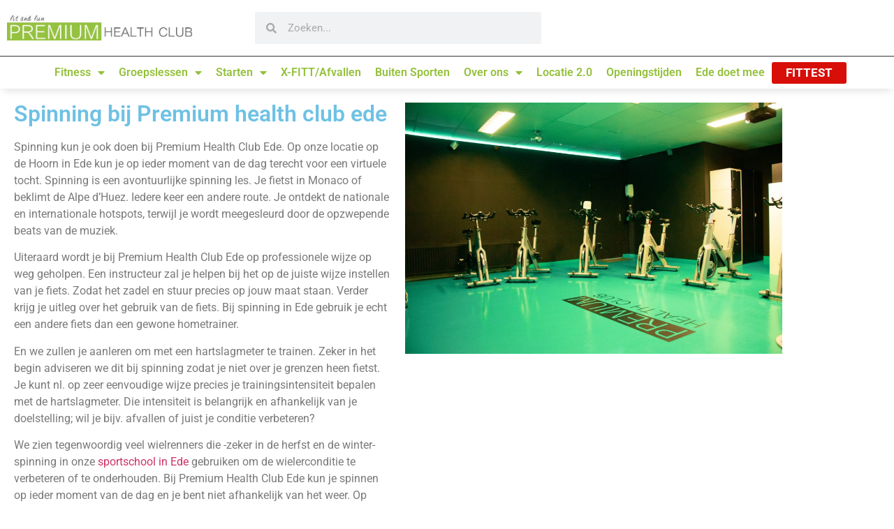

--- FILE ---
content_type: text/html; charset=utf-8
request_url: https://www.google.com/recaptcha/api2/anchor?ar=1&k=6LeI1p8aAAAAAMoDrjEjwqVGQHFn2xTjDJ73yWzp&co=aHR0cHM6Ly93d3cucGhjLWVkZS5ubDo0NDM.&hl=en&v=PoyoqOPhxBO7pBk68S4YbpHZ&theme=light&size=normal&anchor-ms=20000&execute-ms=30000&cb=ofkerm6hnqwh
body_size: 49260
content:
<!DOCTYPE HTML><html dir="ltr" lang="en"><head><meta http-equiv="Content-Type" content="text/html; charset=UTF-8">
<meta http-equiv="X-UA-Compatible" content="IE=edge">
<title>reCAPTCHA</title>
<style type="text/css">
/* cyrillic-ext */
@font-face {
  font-family: 'Roboto';
  font-style: normal;
  font-weight: 400;
  font-stretch: 100%;
  src: url(//fonts.gstatic.com/s/roboto/v48/KFO7CnqEu92Fr1ME7kSn66aGLdTylUAMa3GUBHMdazTgWw.woff2) format('woff2');
  unicode-range: U+0460-052F, U+1C80-1C8A, U+20B4, U+2DE0-2DFF, U+A640-A69F, U+FE2E-FE2F;
}
/* cyrillic */
@font-face {
  font-family: 'Roboto';
  font-style: normal;
  font-weight: 400;
  font-stretch: 100%;
  src: url(//fonts.gstatic.com/s/roboto/v48/KFO7CnqEu92Fr1ME7kSn66aGLdTylUAMa3iUBHMdazTgWw.woff2) format('woff2');
  unicode-range: U+0301, U+0400-045F, U+0490-0491, U+04B0-04B1, U+2116;
}
/* greek-ext */
@font-face {
  font-family: 'Roboto';
  font-style: normal;
  font-weight: 400;
  font-stretch: 100%;
  src: url(//fonts.gstatic.com/s/roboto/v48/KFO7CnqEu92Fr1ME7kSn66aGLdTylUAMa3CUBHMdazTgWw.woff2) format('woff2');
  unicode-range: U+1F00-1FFF;
}
/* greek */
@font-face {
  font-family: 'Roboto';
  font-style: normal;
  font-weight: 400;
  font-stretch: 100%;
  src: url(//fonts.gstatic.com/s/roboto/v48/KFO7CnqEu92Fr1ME7kSn66aGLdTylUAMa3-UBHMdazTgWw.woff2) format('woff2');
  unicode-range: U+0370-0377, U+037A-037F, U+0384-038A, U+038C, U+038E-03A1, U+03A3-03FF;
}
/* math */
@font-face {
  font-family: 'Roboto';
  font-style: normal;
  font-weight: 400;
  font-stretch: 100%;
  src: url(//fonts.gstatic.com/s/roboto/v48/KFO7CnqEu92Fr1ME7kSn66aGLdTylUAMawCUBHMdazTgWw.woff2) format('woff2');
  unicode-range: U+0302-0303, U+0305, U+0307-0308, U+0310, U+0312, U+0315, U+031A, U+0326-0327, U+032C, U+032F-0330, U+0332-0333, U+0338, U+033A, U+0346, U+034D, U+0391-03A1, U+03A3-03A9, U+03B1-03C9, U+03D1, U+03D5-03D6, U+03F0-03F1, U+03F4-03F5, U+2016-2017, U+2034-2038, U+203C, U+2040, U+2043, U+2047, U+2050, U+2057, U+205F, U+2070-2071, U+2074-208E, U+2090-209C, U+20D0-20DC, U+20E1, U+20E5-20EF, U+2100-2112, U+2114-2115, U+2117-2121, U+2123-214F, U+2190, U+2192, U+2194-21AE, U+21B0-21E5, U+21F1-21F2, U+21F4-2211, U+2213-2214, U+2216-22FF, U+2308-230B, U+2310, U+2319, U+231C-2321, U+2336-237A, U+237C, U+2395, U+239B-23B7, U+23D0, U+23DC-23E1, U+2474-2475, U+25AF, U+25B3, U+25B7, U+25BD, U+25C1, U+25CA, U+25CC, U+25FB, U+266D-266F, U+27C0-27FF, U+2900-2AFF, U+2B0E-2B11, U+2B30-2B4C, U+2BFE, U+3030, U+FF5B, U+FF5D, U+1D400-1D7FF, U+1EE00-1EEFF;
}
/* symbols */
@font-face {
  font-family: 'Roboto';
  font-style: normal;
  font-weight: 400;
  font-stretch: 100%;
  src: url(//fonts.gstatic.com/s/roboto/v48/KFO7CnqEu92Fr1ME7kSn66aGLdTylUAMaxKUBHMdazTgWw.woff2) format('woff2');
  unicode-range: U+0001-000C, U+000E-001F, U+007F-009F, U+20DD-20E0, U+20E2-20E4, U+2150-218F, U+2190, U+2192, U+2194-2199, U+21AF, U+21E6-21F0, U+21F3, U+2218-2219, U+2299, U+22C4-22C6, U+2300-243F, U+2440-244A, U+2460-24FF, U+25A0-27BF, U+2800-28FF, U+2921-2922, U+2981, U+29BF, U+29EB, U+2B00-2BFF, U+4DC0-4DFF, U+FFF9-FFFB, U+10140-1018E, U+10190-1019C, U+101A0, U+101D0-101FD, U+102E0-102FB, U+10E60-10E7E, U+1D2C0-1D2D3, U+1D2E0-1D37F, U+1F000-1F0FF, U+1F100-1F1AD, U+1F1E6-1F1FF, U+1F30D-1F30F, U+1F315, U+1F31C, U+1F31E, U+1F320-1F32C, U+1F336, U+1F378, U+1F37D, U+1F382, U+1F393-1F39F, U+1F3A7-1F3A8, U+1F3AC-1F3AF, U+1F3C2, U+1F3C4-1F3C6, U+1F3CA-1F3CE, U+1F3D4-1F3E0, U+1F3ED, U+1F3F1-1F3F3, U+1F3F5-1F3F7, U+1F408, U+1F415, U+1F41F, U+1F426, U+1F43F, U+1F441-1F442, U+1F444, U+1F446-1F449, U+1F44C-1F44E, U+1F453, U+1F46A, U+1F47D, U+1F4A3, U+1F4B0, U+1F4B3, U+1F4B9, U+1F4BB, U+1F4BF, U+1F4C8-1F4CB, U+1F4D6, U+1F4DA, U+1F4DF, U+1F4E3-1F4E6, U+1F4EA-1F4ED, U+1F4F7, U+1F4F9-1F4FB, U+1F4FD-1F4FE, U+1F503, U+1F507-1F50B, U+1F50D, U+1F512-1F513, U+1F53E-1F54A, U+1F54F-1F5FA, U+1F610, U+1F650-1F67F, U+1F687, U+1F68D, U+1F691, U+1F694, U+1F698, U+1F6AD, U+1F6B2, U+1F6B9-1F6BA, U+1F6BC, U+1F6C6-1F6CF, U+1F6D3-1F6D7, U+1F6E0-1F6EA, U+1F6F0-1F6F3, U+1F6F7-1F6FC, U+1F700-1F7FF, U+1F800-1F80B, U+1F810-1F847, U+1F850-1F859, U+1F860-1F887, U+1F890-1F8AD, U+1F8B0-1F8BB, U+1F8C0-1F8C1, U+1F900-1F90B, U+1F93B, U+1F946, U+1F984, U+1F996, U+1F9E9, U+1FA00-1FA6F, U+1FA70-1FA7C, U+1FA80-1FA89, U+1FA8F-1FAC6, U+1FACE-1FADC, U+1FADF-1FAE9, U+1FAF0-1FAF8, U+1FB00-1FBFF;
}
/* vietnamese */
@font-face {
  font-family: 'Roboto';
  font-style: normal;
  font-weight: 400;
  font-stretch: 100%;
  src: url(//fonts.gstatic.com/s/roboto/v48/KFO7CnqEu92Fr1ME7kSn66aGLdTylUAMa3OUBHMdazTgWw.woff2) format('woff2');
  unicode-range: U+0102-0103, U+0110-0111, U+0128-0129, U+0168-0169, U+01A0-01A1, U+01AF-01B0, U+0300-0301, U+0303-0304, U+0308-0309, U+0323, U+0329, U+1EA0-1EF9, U+20AB;
}
/* latin-ext */
@font-face {
  font-family: 'Roboto';
  font-style: normal;
  font-weight: 400;
  font-stretch: 100%;
  src: url(//fonts.gstatic.com/s/roboto/v48/KFO7CnqEu92Fr1ME7kSn66aGLdTylUAMa3KUBHMdazTgWw.woff2) format('woff2');
  unicode-range: U+0100-02BA, U+02BD-02C5, U+02C7-02CC, U+02CE-02D7, U+02DD-02FF, U+0304, U+0308, U+0329, U+1D00-1DBF, U+1E00-1E9F, U+1EF2-1EFF, U+2020, U+20A0-20AB, U+20AD-20C0, U+2113, U+2C60-2C7F, U+A720-A7FF;
}
/* latin */
@font-face {
  font-family: 'Roboto';
  font-style: normal;
  font-weight: 400;
  font-stretch: 100%;
  src: url(//fonts.gstatic.com/s/roboto/v48/KFO7CnqEu92Fr1ME7kSn66aGLdTylUAMa3yUBHMdazQ.woff2) format('woff2');
  unicode-range: U+0000-00FF, U+0131, U+0152-0153, U+02BB-02BC, U+02C6, U+02DA, U+02DC, U+0304, U+0308, U+0329, U+2000-206F, U+20AC, U+2122, U+2191, U+2193, U+2212, U+2215, U+FEFF, U+FFFD;
}
/* cyrillic-ext */
@font-face {
  font-family: 'Roboto';
  font-style: normal;
  font-weight: 500;
  font-stretch: 100%;
  src: url(//fonts.gstatic.com/s/roboto/v48/KFO7CnqEu92Fr1ME7kSn66aGLdTylUAMa3GUBHMdazTgWw.woff2) format('woff2');
  unicode-range: U+0460-052F, U+1C80-1C8A, U+20B4, U+2DE0-2DFF, U+A640-A69F, U+FE2E-FE2F;
}
/* cyrillic */
@font-face {
  font-family: 'Roboto';
  font-style: normal;
  font-weight: 500;
  font-stretch: 100%;
  src: url(//fonts.gstatic.com/s/roboto/v48/KFO7CnqEu92Fr1ME7kSn66aGLdTylUAMa3iUBHMdazTgWw.woff2) format('woff2');
  unicode-range: U+0301, U+0400-045F, U+0490-0491, U+04B0-04B1, U+2116;
}
/* greek-ext */
@font-face {
  font-family: 'Roboto';
  font-style: normal;
  font-weight: 500;
  font-stretch: 100%;
  src: url(//fonts.gstatic.com/s/roboto/v48/KFO7CnqEu92Fr1ME7kSn66aGLdTylUAMa3CUBHMdazTgWw.woff2) format('woff2');
  unicode-range: U+1F00-1FFF;
}
/* greek */
@font-face {
  font-family: 'Roboto';
  font-style: normal;
  font-weight: 500;
  font-stretch: 100%;
  src: url(//fonts.gstatic.com/s/roboto/v48/KFO7CnqEu92Fr1ME7kSn66aGLdTylUAMa3-UBHMdazTgWw.woff2) format('woff2');
  unicode-range: U+0370-0377, U+037A-037F, U+0384-038A, U+038C, U+038E-03A1, U+03A3-03FF;
}
/* math */
@font-face {
  font-family: 'Roboto';
  font-style: normal;
  font-weight: 500;
  font-stretch: 100%;
  src: url(//fonts.gstatic.com/s/roboto/v48/KFO7CnqEu92Fr1ME7kSn66aGLdTylUAMawCUBHMdazTgWw.woff2) format('woff2');
  unicode-range: U+0302-0303, U+0305, U+0307-0308, U+0310, U+0312, U+0315, U+031A, U+0326-0327, U+032C, U+032F-0330, U+0332-0333, U+0338, U+033A, U+0346, U+034D, U+0391-03A1, U+03A3-03A9, U+03B1-03C9, U+03D1, U+03D5-03D6, U+03F0-03F1, U+03F4-03F5, U+2016-2017, U+2034-2038, U+203C, U+2040, U+2043, U+2047, U+2050, U+2057, U+205F, U+2070-2071, U+2074-208E, U+2090-209C, U+20D0-20DC, U+20E1, U+20E5-20EF, U+2100-2112, U+2114-2115, U+2117-2121, U+2123-214F, U+2190, U+2192, U+2194-21AE, U+21B0-21E5, U+21F1-21F2, U+21F4-2211, U+2213-2214, U+2216-22FF, U+2308-230B, U+2310, U+2319, U+231C-2321, U+2336-237A, U+237C, U+2395, U+239B-23B7, U+23D0, U+23DC-23E1, U+2474-2475, U+25AF, U+25B3, U+25B7, U+25BD, U+25C1, U+25CA, U+25CC, U+25FB, U+266D-266F, U+27C0-27FF, U+2900-2AFF, U+2B0E-2B11, U+2B30-2B4C, U+2BFE, U+3030, U+FF5B, U+FF5D, U+1D400-1D7FF, U+1EE00-1EEFF;
}
/* symbols */
@font-face {
  font-family: 'Roboto';
  font-style: normal;
  font-weight: 500;
  font-stretch: 100%;
  src: url(//fonts.gstatic.com/s/roboto/v48/KFO7CnqEu92Fr1ME7kSn66aGLdTylUAMaxKUBHMdazTgWw.woff2) format('woff2');
  unicode-range: U+0001-000C, U+000E-001F, U+007F-009F, U+20DD-20E0, U+20E2-20E4, U+2150-218F, U+2190, U+2192, U+2194-2199, U+21AF, U+21E6-21F0, U+21F3, U+2218-2219, U+2299, U+22C4-22C6, U+2300-243F, U+2440-244A, U+2460-24FF, U+25A0-27BF, U+2800-28FF, U+2921-2922, U+2981, U+29BF, U+29EB, U+2B00-2BFF, U+4DC0-4DFF, U+FFF9-FFFB, U+10140-1018E, U+10190-1019C, U+101A0, U+101D0-101FD, U+102E0-102FB, U+10E60-10E7E, U+1D2C0-1D2D3, U+1D2E0-1D37F, U+1F000-1F0FF, U+1F100-1F1AD, U+1F1E6-1F1FF, U+1F30D-1F30F, U+1F315, U+1F31C, U+1F31E, U+1F320-1F32C, U+1F336, U+1F378, U+1F37D, U+1F382, U+1F393-1F39F, U+1F3A7-1F3A8, U+1F3AC-1F3AF, U+1F3C2, U+1F3C4-1F3C6, U+1F3CA-1F3CE, U+1F3D4-1F3E0, U+1F3ED, U+1F3F1-1F3F3, U+1F3F5-1F3F7, U+1F408, U+1F415, U+1F41F, U+1F426, U+1F43F, U+1F441-1F442, U+1F444, U+1F446-1F449, U+1F44C-1F44E, U+1F453, U+1F46A, U+1F47D, U+1F4A3, U+1F4B0, U+1F4B3, U+1F4B9, U+1F4BB, U+1F4BF, U+1F4C8-1F4CB, U+1F4D6, U+1F4DA, U+1F4DF, U+1F4E3-1F4E6, U+1F4EA-1F4ED, U+1F4F7, U+1F4F9-1F4FB, U+1F4FD-1F4FE, U+1F503, U+1F507-1F50B, U+1F50D, U+1F512-1F513, U+1F53E-1F54A, U+1F54F-1F5FA, U+1F610, U+1F650-1F67F, U+1F687, U+1F68D, U+1F691, U+1F694, U+1F698, U+1F6AD, U+1F6B2, U+1F6B9-1F6BA, U+1F6BC, U+1F6C6-1F6CF, U+1F6D3-1F6D7, U+1F6E0-1F6EA, U+1F6F0-1F6F3, U+1F6F7-1F6FC, U+1F700-1F7FF, U+1F800-1F80B, U+1F810-1F847, U+1F850-1F859, U+1F860-1F887, U+1F890-1F8AD, U+1F8B0-1F8BB, U+1F8C0-1F8C1, U+1F900-1F90B, U+1F93B, U+1F946, U+1F984, U+1F996, U+1F9E9, U+1FA00-1FA6F, U+1FA70-1FA7C, U+1FA80-1FA89, U+1FA8F-1FAC6, U+1FACE-1FADC, U+1FADF-1FAE9, U+1FAF0-1FAF8, U+1FB00-1FBFF;
}
/* vietnamese */
@font-face {
  font-family: 'Roboto';
  font-style: normal;
  font-weight: 500;
  font-stretch: 100%;
  src: url(//fonts.gstatic.com/s/roboto/v48/KFO7CnqEu92Fr1ME7kSn66aGLdTylUAMa3OUBHMdazTgWw.woff2) format('woff2');
  unicode-range: U+0102-0103, U+0110-0111, U+0128-0129, U+0168-0169, U+01A0-01A1, U+01AF-01B0, U+0300-0301, U+0303-0304, U+0308-0309, U+0323, U+0329, U+1EA0-1EF9, U+20AB;
}
/* latin-ext */
@font-face {
  font-family: 'Roboto';
  font-style: normal;
  font-weight: 500;
  font-stretch: 100%;
  src: url(//fonts.gstatic.com/s/roboto/v48/KFO7CnqEu92Fr1ME7kSn66aGLdTylUAMa3KUBHMdazTgWw.woff2) format('woff2');
  unicode-range: U+0100-02BA, U+02BD-02C5, U+02C7-02CC, U+02CE-02D7, U+02DD-02FF, U+0304, U+0308, U+0329, U+1D00-1DBF, U+1E00-1E9F, U+1EF2-1EFF, U+2020, U+20A0-20AB, U+20AD-20C0, U+2113, U+2C60-2C7F, U+A720-A7FF;
}
/* latin */
@font-face {
  font-family: 'Roboto';
  font-style: normal;
  font-weight: 500;
  font-stretch: 100%;
  src: url(//fonts.gstatic.com/s/roboto/v48/KFO7CnqEu92Fr1ME7kSn66aGLdTylUAMa3yUBHMdazQ.woff2) format('woff2');
  unicode-range: U+0000-00FF, U+0131, U+0152-0153, U+02BB-02BC, U+02C6, U+02DA, U+02DC, U+0304, U+0308, U+0329, U+2000-206F, U+20AC, U+2122, U+2191, U+2193, U+2212, U+2215, U+FEFF, U+FFFD;
}
/* cyrillic-ext */
@font-face {
  font-family: 'Roboto';
  font-style: normal;
  font-weight: 900;
  font-stretch: 100%;
  src: url(//fonts.gstatic.com/s/roboto/v48/KFO7CnqEu92Fr1ME7kSn66aGLdTylUAMa3GUBHMdazTgWw.woff2) format('woff2');
  unicode-range: U+0460-052F, U+1C80-1C8A, U+20B4, U+2DE0-2DFF, U+A640-A69F, U+FE2E-FE2F;
}
/* cyrillic */
@font-face {
  font-family: 'Roboto';
  font-style: normal;
  font-weight: 900;
  font-stretch: 100%;
  src: url(//fonts.gstatic.com/s/roboto/v48/KFO7CnqEu92Fr1ME7kSn66aGLdTylUAMa3iUBHMdazTgWw.woff2) format('woff2');
  unicode-range: U+0301, U+0400-045F, U+0490-0491, U+04B0-04B1, U+2116;
}
/* greek-ext */
@font-face {
  font-family: 'Roboto';
  font-style: normal;
  font-weight: 900;
  font-stretch: 100%;
  src: url(//fonts.gstatic.com/s/roboto/v48/KFO7CnqEu92Fr1ME7kSn66aGLdTylUAMa3CUBHMdazTgWw.woff2) format('woff2');
  unicode-range: U+1F00-1FFF;
}
/* greek */
@font-face {
  font-family: 'Roboto';
  font-style: normal;
  font-weight: 900;
  font-stretch: 100%;
  src: url(//fonts.gstatic.com/s/roboto/v48/KFO7CnqEu92Fr1ME7kSn66aGLdTylUAMa3-UBHMdazTgWw.woff2) format('woff2');
  unicode-range: U+0370-0377, U+037A-037F, U+0384-038A, U+038C, U+038E-03A1, U+03A3-03FF;
}
/* math */
@font-face {
  font-family: 'Roboto';
  font-style: normal;
  font-weight: 900;
  font-stretch: 100%;
  src: url(//fonts.gstatic.com/s/roboto/v48/KFO7CnqEu92Fr1ME7kSn66aGLdTylUAMawCUBHMdazTgWw.woff2) format('woff2');
  unicode-range: U+0302-0303, U+0305, U+0307-0308, U+0310, U+0312, U+0315, U+031A, U+0326-0327, U+032C, U+032F-0330, U+0332-0333, U+0338, U+033A, U+0346, U+034D, U+0391-03A1, U+03A3-03A9, U+03B1-03C9, U+03D1, U+03D5-03D6, U+03F0-03F1, U+03F4-03F5, U+2016-2017, U+2034-2038, U+203C, U+2040, U+2043, U+2047, U+2050, U+2057, U+205F, U+2070-2071, U+2074-208E, U+2090-209C, U+20D0-20DC, U+20E1, U+20E5-20EF, U+2100-2112, U+2114-2115, U+2117-2121, U+2123-214F, U+2190, U+2192, U+2194-21AE, U+21B0-21E5, U+21F1-21F2, U+21F4-2211, U+2213-2214, U+2216-22FF, U+2308-230B, U+2310, U+2319, U+231C-2321, U+2336-237A, U+237C, U+2395, U+239B-23B7, U+23D0, U+23DC-23E1, U+2474-2475, U+25AF, U+25B3, U+25B7, U+25BD, U+25C1, U+25CA, U+25CC, U+25FB, U+266D-266F, U+27C0-27FF, U+2900-2AFF, U+2B0E-2B11, U+2B30-2B4C, U+2BFE, U+3030, U+FF5B, U+FF5D, U+1D400-1D7FF, U+1EE00-1EEFF;
}
/* symbols */
@font-face {
  font-family: 'Roboto';
  font-style: normal;
  font-weight: 900;
  font-stretch: 100%;
  src: url(//fonts.gstatic.com/s/roboto/v48/KFO7CnqEu92Fr1ME7kSn66aGLdTylUAMaxKUBHMdazTgWw.woff2) format('woff2');
  unicode-range: U+0001-000C, U+000E-001F, U+007F-009F, U+20DD-20E0, U+20E2-20E4, U+2150-218F, U+2190, U+2192, U+2194-2199, U+21AF, U+21E6-21F0, U+21F3, U+2218-2219, U+2299, U+22C4-22C6, U+2300-243F, U+2440-244A, U+2460-24FF, U+25A0-27BF, U+2800-28FF, U+2921-2922, U+2981, U+29BF, U+29EB, U+2B00-2BFF, U+4DC0-4DFF, U+FFF9-FFFB, U+10140-1018E, U+10190-1019C, U+101A0, U+101D0-101FD, U+102E0-102FB, U+10E60-10E7E, U+1D2C0-1D2D3, U+1D2E0-1D37F, U+1F000-1F0FF, U+1F100-1F1AD, U+1F1E6-1F1FF, U+1F30D-1F30F, U+1F315, U+1F31C, U+1F31E, U+1F320-1F32C, U+1F336, U+1F378, U+1F37D, U+1F382, U+1F393-1F39F, U+1F3A7-1F3A8, U+1F3AC-1F3AF, U+1F3C2, U+1F3C4-1F3C6, U+1F3CA-1F3CE, U+1F3D4-1F3E0, U+1F3ED, U+1F3F1-1F3F3, U+1F3F5-1F3F7, U+1F408, U+1F415, U+1F41F, U+1F426, U+1F43F, U+1F441-1F442, U+1F444, U+1F446-1F449, U+1F44C-1F44E, U+1F453, U+1F46A, U+1F47D, U+1F4A3, U+1F4B0, U+1F4B3, U+1F4B9, U+1F4BB, U+1F4BF, U+1F4C8-1F4CB, U+1F4D6, U+1F4DA, U+1F4DF, U+1F4E3-1F4E6, U+1F4EA-1F4ED, U+1F4F7, U+1F4F9-1F4FB, U+1F4FD-1F4FE, U+1F503, U+1F507-1F50B, U+1F50D, U+1F512-1F513, U+1F53E-1F54A, U+1F54F-1F5FA, U+1F610, U+1F650-1F67F, U+1F687, U+1F68D, U+1F691, U+1F694, U+1F698, U+1F6AD, U+1F6B2, U+1F6B9-1F6BA, U+1F6BC, U+1F6C6-1F6CF, U+1F6D3-1F6D7, U+1F6E0-1F6EA, U+1F6F0-1F6F3, U+1F6F7-1F6FC, U+1F700-1F7FF, U+1F800-1F80B, U+1F810-1F847, U+1F850-1F859, U+1F860-1F887, U+1F890-1F8AD, U+1F8B0-1F8BB, U+1F8C0-1F8C1, U+1F900-1F90B, U+1F93B, U+1F946, U+1F984, U+1F996, U+1F9E9, U+1FA00-1FA6F, U+1FA70-1FA7C, U+1FA80-1FA89, U+1FA8F-1FAC6, U+1FACE-1FADC, U+1FADF-1FAE9, U+1FAF0-1FAF8, U+1FB00-1FBFF;
}
/* vietnamese */
@font-face {
  font-family: 'Roboto';
  font-style: normal;
  font-weight: 900;
  font-stretch: 100%;
  src: url(//fonts.gstatic.com/s/roboto/v48/KFO7CnqEu92Fr1ME7kSn66aGLdTylUAMa3OUBHMdazTgWw.woff2) format('woff2');
  unicode-range: U+0102-0103, U+0110-0111, U+0128-0129, U+0168-0169, U+01A0-01A1, U+01AF-01B0, U+0300-0301, U+0303-0304, U+0308-0309, U+0323, U+0329, U+1EA0-1EF9, U+20AB;
}
/* latin-ext */
@font-face {
  font-family: 'Roboto';
  font-style: normal;
  font-weight: 900;
  font-stretch: 100%;
  src: url(//fonts.gstatic.com/s/roboto/v48/KFO7CnqEu92Fr1ME7kSn66aGLdTylUAMa3KUBHMdazTgWw.woff2) format('woff2');
  unicode-range: U+0100-02BA, U+02BD-02C5, U+02C7-02CC, U+02CE-02D7, U+02DD-02FF, U+0304, U+0308, U+0329, U+1D00-1DBF, U+1E00-1E9F, U+1EF2-1EFF, U+2020, U+20A0-20AB, U+20AD-20C0, U+2113, U+2C60-2C7F, U+A720-A7FF;
}
/* latin */
@font-face {
  font-family: 'Roboto';
  font-style: normal;
  font-weight: 900;
  font-stretch: 100%;
  src: url(//fonts.gstatic.com/s/roboto/v48/KFO7CnqEu92Fr1ME7kSn66aGLdTylUAMa3yUBHMdazQ.woff2) format('woff2');
  unicode-range: U+0000-00FF, U+0131, U+0152-0153, U+02BB-02BC, U+02C6, U+02DA, U+02DC, U+0304, U+0308, U+0329, U+2000-206F, U+20AC, U+2122, U+2191, U+2193, U+2212, U+2215, U+FEFF, U+FFFD;
}

</style>
<link rel="stylesheet" type="text/css" href="https://www.gstatic.com/recaptcha/releases/PoyoqOPhxBO7pBk68S4YbpHZ/styles__ltr.css">
<script nonce="xTLUBuwhBvfBkX9eSQ5tHg" type="text/javascript">window['__recaptcha_api'] = 'https://www.google.com/recaptcha/api2/';</script>
<script type="text/javascript" src="https://www.gstatic.com/recaptcha/releases/PoyoqOPhxBO7pBk68S4YbpHZ/recaptcha__en.js" nonce="xTLUBuwhBvfBkX9eSQ5tHg">
      
    </script></head>
<body><div id="rc-anchor-alert" class="rc-anchor-alert"></div>
<input type="hidden" id="recaptcha-token" value="[base64]">
<script type="text/javascript" nonce="xTLUBuwhBvfBkX9eSQ5tHg">
      recaptcha.anchor.Main.init("[\x22ainput\x22,[\x22bgdata\x22,\x22\x22,\[base64]/[base64]/bmV3IFpbdF0obVswXSk6Sz09Mj9uZXcgWlt0XShtWzBdLG1bMV0pOks9PTM/bmV3IFpbdF0obVswXSxtWzFdLG1bMl0pOks9PTQ/[base64]/[base64]/[base64]/[base64]/[base64]/[base64]/[base64]/[base64]/[base64]/[base64]/[base64]/[base64]/[base64]/[base64]\\u003d\\u003d\x22,\[base64]\x22,\[base64]/cW8qw61DwqxEVMO6G3nCj1HDn8O3wq7Chh9Fw7LDl8KTw4jCm8OjbsOxUFbCi8KawqvCjcOYw5ZGwqnCnSs7T1F9w6fDmcKiLA8ACMKpw4B/aEnCi8OHDk7CoFJXwrENwpl4w5JoFhc+w5LDksKgQg7DrAw+woLChg19b8K6w6bCiMKTw6h/[base64]/Cmn8TDDrDgMKOcMKiw4A+w7LDgWDDk1Qtw5LCrE7CqsOKKGMaBgJIeFjDg1pWwq7Dh1HDjcO+w7rDlz3DhMO2RsKiwp7CicO6AMOIJTHDtTQiXsO/XEzDl8O4U8KMM8Kcw5/[base64]/A3TCpMKpQEPCrcK1dsKfdcO1wohDacKOaUgDw4HDnnDDjgwLw5UPRSZyw6tjwqHDmE/DmQ4oFEVXw4HDu8KDw5Mhwoc2PsKkwqMvwrHCucO2w7vDvizDgsOIw4/CnlICET/CrcOSw5tDbMO7w655w7PCsSVkw7Vda1d/OMO9wo9LwoDCtsK0w4puS8KPOcObfMK5Inxkw7QXw4/[base64]/w4bDrHPDsVfDgxIXwpNUwqzDiDzDrsKlTcO5wpLCk8Ktw4U2KUvDjS5fwrdCwqdowrJcw7pdDMKBJjHCrcO5w5bCtMKKZkVFwrNlZRVzw6PDmFHCpCUrXsOdIVzDpFnDkMOEwp/DkCATw6LCisKlw4gOQMKRwq/[base64]/[base64]/DgMKoAcO0bXXCnHhbKcKtwq/CjSEMw6nCvi3CqsOgfcKgLnMnBsOVwq9Rw5ELYcOXXcOmJjPDsMKcansGwpDDnUBqKcOEw5TCmsOMworDjMKsw7FZw7A6wqR3w4law5DCqHRowq1RKhzDrMKDaMOvw4pew6/[base64]/CqcKPL8KBABzDvGdHLRjDk8OVQGVGTsKYHk3Dt8KFBMKDXw3DmlU4w7zDr8OeN8OWwr7DhCzCssKCdWXCpWFiw5RvwqRXwoN1U8OCKU0haBQnw5ocFDzDncKOYcOxwp/[base64]/CiXDChi7DiGnDln40D8K2A8KZwqXChADDq3/DicKfZATDo8KDGMOvwqjDrsKVUsOcM8Kmw7UbPhgQw4nDkyTCl8K6w7zCojjCuHbDuwpGw6vCvcONwqU/[base64]/DvGLDlMOkGTHDgcOAwpTCmwbDqBZ1VTE4IkTDmm/[base64]/GWZMKHDDjcOuYcKQHUkrZX/DmcO+JD9XJlURwoBtw4U3BcOJwqZAw47DhxxMZkjCn8K8w7YBwrklBwwGw6HDgsKLUsKfXyDDvMOxwo/Cm8Kww4vDqMKqw6PCjRPDkcOEwpMbw7/CksK5WSPCjSlIKcKRwpDCqsKIwoIsw7M+SMOjw6kMAsOwVMK/wpbDuzQMw4PDjsOcTMKBwoJgHEEywrh2w5HCj8OkwqPDqxLCtcKnZQLCn8KxwoTDvk5Iw5EXwphVfMK5w7YgwpnDsCgZQn5BwqnCmGzCpGBCwroDwrzDs8KzC8KmwrErw55wfsOFw5w6wrgyw4XCkEvDisKrwoVROydqw4xmHhvDhm/DsUpVBgN6w5pnRnMIwq9jfcOjcMKIw7TDvG3CqcODwo7DgcKww6FLUiDDtWM2wpNdNsOYw5TDpXZbAU7Cv8KUBcOoJjInw6HCmXHCqxQdwoNkwqPCg8O/eWpxL0gOZ8OZBMO7RsKTw4jDmMOhwpwRw6wkbRfDncOjKDNDwrfDrsKjZBEBR8KVJXTCrVAJw6snMMO5w5w7wrFkM0oyFj4GwrcsE8OOw6XDiTIQfyDCgcKlVBvCncOkw4xGAhRpOWbDjmzDt8K/w6jDocKxJMOww6wIwrfClcKwL8O9bcO0R2FVw6hMDsOawrFJw6/[base64]/[base64]/DylCTgx9N8O5KsOcwr18wrvCt8OrwqhOFsKBwqNCAsOGwpMuKhwpwp5bw5XCssOWB8OGwpbDh8O3w7PClMOqYV4pFibCrjVlOcOUwpzDjmvDjw/DuiHCncO+wosqESPDg1XDmMKhYcOiw786w6lIw5DDvcOFwqJDcCPDiTsecT8gwr/DgsKlKsO9wpLCoQJ5wrIVPzTDk8OecMK5KcKORsKHw6bCvk1Mw6TCnsKYwpthwqHCrU/DhsKiTsOLwrsowq7CpXDDhl9bXk3Cj8KIw4VIRUHCuDvDpsKnf2LDvyUWYiPDiiPDvcOhw5g9eh9uIsOSw43CkUFdwpDCisORwrAwwr1nw5Mow6YjEsKpwoTCk8Kdw4MmFxcyQcKMb3XCjcK+KcOiw5IYw7Ulwr9+RmQkwpfCicOkw4DDslgMw5VywpVZw4oswo/CnHzCuRbDkcKXSS/CoMO1Iy7Ct8K0GVPDhcO0V25yf1JkwovDsQgEwpkmw6w0w5MCw6FBUifCk0YJE8OZw6/[base64]/CgSTChcOwCQ7CuhzDlMOVVcKQwp7Ch8Kqw6QMw6/[base64]/CpAc1w73DtAHDgQk2PyQRwr4aeMKaw5HDrFrDi8KMwpfDkRQsKcOaB8KfSHHDpxvCoxASJmHDml1fb8KCFi7DvsKfwpV8KQvCrD/[base64]/w6hhMw92wqvCrgHClWLDgi/[base64]/[base64]/DosKAwrjCpHTDlhktJS/CuAFpw4rDu8OaAGEoAQ13wpjCk8OHw5srHcO2WcK1Vm4HwpTDosOcwp3CmcO7QDfCncKZw4N3w5rCohkxFcKBw6drNzzDvcO0TsKhPE/CnGoHUmNZZsOWPMKkwqMDA8ODwpnCgi5Xw4bCosOAw4fDncKYwp/[base64]/CgEvCpnhew6bDtH3DnQ/ChcKMHsKLwpp5wpTDkFHDoWPCuMKkfxbCu8OeTcKUwpzDpl1Te0LCmsOHPnvChWY/w4XCpsOsDlDCgsOtw587wrQ2FMKDBsKRInvCmHrCpjsrw6MDe3fCmMONw5nChMOtw7/Cp8Oew4Atw7NfwqPCtsK5wr3CoMOowrcEw7DCtzrDmGBVw63DlMKQw6zDgcOywoHDmsK4Em3CiMKUakMTCMKTIcK5IzLCp8KLw5J4w7/[base64]/[base64]/[base64]/DqcOQwrbDqsO1woPCpy3CnMK0NQPCl8OMwpxPw4TCpVNDw5xdF8KlUsOgwqvDhsKgJUhPw7TChFU0YGEhRcK5wplLS8OhwoXCv3jDuRhzccKeOBrCoMO2wpHDoMKuwqnDoVwEehtxGSt/R8K/w7hCSVvDnMKBBcKEbyXCr0rCvyHCkcODw77CvjHDg8KYwr/CncO7HsOQDcOxC07CpUIEbcKew6DDisKswoPDpMKrw6Bvwo0qw4TDrcKZYcKVwo3CtwrCpsKaW3bDnsK+wpImPQ7CjsKPAMOUA8KRw5rCscKBOEjCum7CtMOcw48Hwqc0w45EfhgVCDsvwoLCrALCqQ1OdmkTw6QPIj4jQcK+HFtvwrV3FDxbwrE/VMOCe8KcZmbDkzrDvsOQwr7DkWrDosOIGxd1FUnCrcOkw4PDsMKfUsO5eMO5w4bCkmjCuMKxKU3DvMKCAsOCwqTDhMOzYybCnzfDm1fDo8OBT8O1NcOaZcO2w5QJO8K3w7zCocOLaHTDjwgfw7TCmncnw5F/w4/DqcOGw44GLsOtwoTDpk3DslPDkcKMLWBYesO0w5TDpsKjFXdnw4HClsKPwr1MNMK6w4/Dl1Vcw57DsiUVwrHDnxUCwpNcQMK+wq4dwppzWsOlOETDuhseW8K9wo/[base64]/CnsKfA8OYwqw3wrx3wrJwwqRpwoHDtGXCl3/DryHDiyrCsT13HsOfK8KTdmPDgBrDkRoIfMKUwo3CvsKzw74ZSMK7HsKLwpnCsMKsDmnDtMODwqYXwqhbw5LCkMOjbUDCp8K+DcOew6DCscK/woRTwpcSBxvDnsK5XXjCqwrCs2YrbwJcOcOMw4/CslQUa3/DksK1F8OfPcOPDwU8RVgZCwrCqETDhMKxw47CrcK2wrEhw5XDhBrCqyPDpxjCo8Ogw6zCvsOfwocfwrkhBTt9SHphw4DDoW/Duy/CgQrCksKNGCBCTEx2woUbwohKecKqw6NUX1LCtMKmwpbCjMKbbMOaccKdw5LClMKgwrjClzDCncOzw7XDu8KtIWQew43CscONwrnCgTJcwrPChcK4w7/CjiUFw5ocPcO1QgfCvsKfw70cWsODAXXDoldYJEZrSMK8w4MGAxDDlHTCs392JE99Fi/DrMOqw5/DonHCrnxwYA9gwqQhFm1twq7CnMKSwqxjw7Z+w6zDn8K6wrB6w7gcwqPDlE/CtD7CmcK3wqnDpSTCrWTDhcKFwoYswoUbwqJiKsOswrHDoSoWdcOow4ACUcOpNsONSsKLbhJbasO0KMKcWQh4fnlVwp1Hw4XDj0YqasKgJ0EIwrtSCHHCjSLDgsOHwo4XwrjCk8KMwo/DjHfDqEgVwpkoScOfw6ljw5rDnMOuOcKLw6XCvR4Yw5M/K8Kqw4V/Ylg5wrXDocKhJMOjw5kWYiXCn8OCSsK5w5DChMOLw71mLsOvwo3CvcKoKsKiAQnDnsOXwrrCvA3DvRbClMKCwpDCosO/f8O8wpXCocOzcn/CuEvDlAfDpMOywqpuwpHCjCoPw7R/wq5NN8KowoPCsSvDl8KsPsKKGiFZKsK8MCfCv8OUOBVoK8KfAcO9w6NCwpXCnTZDBMO/woNpbwHDhMK6w6nDl8KYwp4jw7bCj1hrXsOswoIzXxrDrcKseMKnwoXDtcObTsOBRMKNwo9lEGcTwqHDvzNRYcOLwp/[base64]/DrirDhMKSF13CkgTDmTjCliZgKcK/PknDkzh3w51Kw59+wpfDgnsTwp5wwofDmMKrw6lbwoTDt8KZMTM0BcO0aMOJMsKLwp/CuXbCpCnCuQMlwq7CpkDChxAjTMKEwqPCjsO6w5nDhMOTw6fCpMKaSMKnwqXClknDgjfCrcKLQMKDbsOTFw9uwqfDt1jDr8OyOMOoa8KTE3AwZMOyTMOtdi/DvxhHZsKYw7DDrcOcw7vCuykswrgxw7YPw6RAwrHCpTfDhi8tw5rDhCPCp8OdeQ8ow7MBw60nwq1RBcKmw61qPcOuwrTDncKfYMKkLiZ/w4jDicKDJj8vX1fCg8Otwo/[base64]/DtsOONMKKwpfCmUDCmMOdVWcscUogem3DtQXDhcK8BcKbOMO/bnbDkWN1XBoGRcODw54Awq/DqyoTXQteFcOZw75AQGNwESx7w7RzwogwDiBaD8KIw5ZiwqIVXXQ/[base64]/ChW45GsONYGnDucOaw6HCjwfDtGTCsMO6w4PCs3oLY8KaN0zCtWDDucKEw5R8wrfDicOUwpAqEVfDoAccw6QuOMO+dlFZTMKTwot3WcOXwp3Du8OXLXDCv8Klw4/ClDPDp8K/[base64]/wrJ8w7guDsK4w5zCosO2Z0orw4c8wprDn8OAEcOdw5LCk8Kuwr0bwrjCjsKHwrHDqcOuKlVDwqNPwrsbIDxqw5puHMONFMOJwoxSwpdkwoPDrcK9wpsqd8KcwrvCoMOIJFjDg8OuawtywoNaCk/DjsO2F8O4w7HDnsKowr/[base64]/[base64]/DzTCmkzDm8Kew7jCtMOAw7IKeB3Cj2HCtU0nwqVAYcKkE8KgKWvDncKbwoQvwoZsKUvCgG3CjcO9EVNKLBgrBGPChcOFwqwfw5TCsMK/wqkCIn4CH0cMfcOZAcOgw45uM8Kkw4kNwo5pw6nDgBjDkAnCl8KsaUM9w6HCgQ5Swo7DgsKewo8yw69vS8KMw6YtVcKTw7IqwonDg8OyW8ONw43DlsOuGcKbUcKLCMOiPynCnDLDtAIVw7HClDt9Hl/[base64]/Cn3pWHDTCpcKPw6Jpw7o0w47CtsOhwpbDqsKTYcORWx1Ww7FFw6Ucw5oNw78tw5jDmB7Cnn3Cm8O7w5BjHnRSwp/ChcKWXMOtdUUZwoBBDzkGEMOKYSpATcOMHMK/w5fCiMKRQjzCrsKrXwZjUGBkw6HCgTXCk3LDiHQeRMO1cBLClUZHQ8KtFsOUFMOXw6LDmcK9P2Acw7/CgcOKw5MFcxFLR2zCiyNvw73CgsKBbm/CiHpYBBXDpknDm8KCJDJTOUrCimVOw7QiwqDCocOawq/DlVHDj8KhBMOSw5TClCYhwp3DuFbDgwMhUlLCp1VSwqwaO8Kpw6Auw7RBwrciw4Irw7BNGMKTw4k8w6/DlGUQKi7CrcK4S8KmIsOPwpASFsOubQ3Cm0BywpnCvzvDv2h5wq0/[base64]/[base64]/[base64]/Cu2zDsWI/[base64]/DvsOFIjUQB8O+wr3CuBfDpcOlUksWwpfCscO6PcOAdxPCmsKZw53Cg8KMw6/DiD0gw7FGAxIMw4IWWlVkDHXDkMOqOGXCpUnChXnClMOEAhTCs8KLGA3CsEjCqX5eHMOtwq7CiG7DpkgOH0TDjFbDu8KZw6MEO1AuTsKTQcKFwq3CuMOSOyLDpxTDscOAHMOywrPDmMK/UHPDp1PDoRhWwo/[base64]/CusK8wq/CkcOqIsKWwqgpGsO3w5nCpcKvw4RTBsKMecK7eBrDtcKWwq99woFzw5rCnG/[base64]/DosOTDMKscMO0dMO+wpfCmTTCgcKIw6jCvHJvN080w65NSSnDlsKqEyl4PH5Mw4wIwq3CocOsAm7CrMOKHznDr8OAw6HDmELCusKOUMKZUsOowq9DwqQnw5LCpHrCgijCs8KAw6g9VmR3JMKQwrPDnlLDiMKdITHDm2s/[base64]/Cqx/Dmz7Ds8OWwrfDoMKFwohiJC89IVdMVDDCoybDoMOow4vDmMKYBcKDw493Ox3Cu1YgayPDi0xqa8O/FcKNDzzDlljDqwnChFLDqkTCqMO/OSV3w7fDpMKsfE/Cg8OQW8Opwowiwp/Dr8O1w47DtsOuw4DCssOIFsKEC17Cr8KiZU4/w5/Dhx7DlcKrI8Kowop0w5PCo8O2wqUHwq3CuEU/B8Otw586DFkdc2sSQncUcMORw5lXWx/DpmnCnyASO13CuMOSw4dhSldwwqM0R19RfhYswrkgwosqwow+wqrCng7Di1TCrirCpDzDuhJhERM+QX7CtD5KEsO6wrPCtmbCrcKJW8OZG8Ojw6zDhcKCb8KSw4IiwrrDmyzCncK6RmMKEz1mwp0ODV4Iw7gaw6ZFRsOBTsOyw7QrTW7CjCrCrkfCgsOiwpVnXBsYwr/Cr8KVbsOjAsKXwpTCvMOBS0oJDS3CunHCtMKUaMO7asKpIkvCqsKqasO0DMKHEsOHw4bDjiXDuX8MbcOhwrLCjB3CtSIQwrLDgMO0w4DCqsKmDnfCg8KIwoIWw57Cu8O/[base64]/[base64]/ZMOcacKxBMKWw4bDnXjCr8O0wqLCqcOjBTQ5w5fCocO0w7bCigJ3G8OlwrTChUpZwr7DkcObw7rCo8OTw7XDq8OlNcKYwrvDk2jCt2fDgCclw69/wrDCuF4pwpHDpcKNw43DjUh9N24nIsOfU8OnTcOETcONXgZqwqJWw7wFwoJLK13DtygGOsOSdsK/w6lvw7TDrsKvPhHChE8iw70owrvCgXN4w4djwrk1IlzDjnpQKGB0w7jDlcOdPsOxKXDDmsOFw4Vsw4TDnMKbCsKZwq0lw4g9DUQqwqRpCGrCgz3ClDXDqEnCtyDDjXs/wqbCkD7DrsOUw53CvDnCjsOYbAYtwpBww5Z4wpTDr8OdbAYTwrc2woRgUMKcBcO5RcOxXG5wcsKkOzLDs8O1eMKxVDFxworDqsOdw67DkcKHRU8sw5syNj/DiGrCrcOMEcKWw77DnXHDscOuw688w5VNwr9Uwpxxw7HCqiRKw5hQSyd6wpTDh8Kaw73Cp8KLw5rDn8KYw7wSRHoMZ8KWw601VVR4NmRdEX7DqcK3w485K8K0w50ROMKccWbCuDLDkcKDwpXDl1kjw6HCkQNyNMKNw7HDqwEkB8OjI2zDk8KDwq/[base64]/OcORw4nChlY4wpzDkFNBwrRrw6Ycw67CgsKlwpDCmgzCp0XDtcOWLzrDii/Cu8O0LXgmw6plw4TDjsOdw69wJxTChsOrGUtEM0AcCcOowql8w7x6Ih5Hw7J6wqPCj8OUw73DqsOPwrJ6TcKjw413w4PDjcOyw4RHacObRQTDlsOtwpRXMMOCw4/ClMKLLsKRwrtVwqt2w75gw4fDmcKnw5J+w6/CkXHDiF57w6DDoh/CqBZvTXPCuHnDqcOxw5bCslDCmcKuw4zChUzDnsO8WMO1w5HClsOrSxZ7wr7DicOKRF3DolZew4zDlCIrwq8LKFfDtDlnw7cjHQnDvDLDpW3CqkdAPV8xLsOkw5JaJ8KKFifDlsOFwo/CsMOYQcOtf8OZwrnDhCLCncOBaFoJw6HDqRDDmsK+OsOrN8Opw4bDq8KBMMK0w6nCmsOiYcOsw5bCsMKXwozCi8O0XTVAw7/DrD/[base64]/Cv8O6O8KVdERjFMOPQBLDjsOdw4stdmPDjHHCsyvCoMO9w7nDsQTCsAbCqsORwoMBw5JewqcVwrLCvMK/[base64]/[base64]/[base64]/[base64]/Cj0NBw5HDlR99w7XDusOpaxZ3egPDjDvCi0wWdGwCw55kwr4/[base64]/DpcOdw4rCuxbCimvCs8Kaw7MAw7xBwodXWzsFw4zDs8KQw5Yewp7DmcKWXMOBwptuC8ODw7YnH2fCnV97w6hKw70Iw7gfwo/CjsOZIkXCq13DgDXCiSTCgcKrwqHCiMOOasOpZsOMRHNkw6BCw6HCiX/DvsOPC8Onw4UOwpbDpS9sNjLDuzXCtQdRwq7DgQYfATrDi8K7URVNw4ltVMODMHXCrSZWMMOFw7d/w5XDoMK7SizDjsKNwrRaFsOPfFrDozo+wpBdw4Z9IHQgwp7Dm8O4w7QcHXhtNhHCh8K0B8KebsOaw7ZJGylcwowyw5DCtmUrw4zDj8KdL8OwIcKTMMKhbEXCm0JAdl7DhcO3wplEHcOZw67DhMKjQHXCmX/DgsOFFcK7w5A4wpHCisOzwq/DhsOVWcOdw6rCs0EdUsO5wq3CtsO6FQDDvGcmB8OECWBEwpXDl8Ooc1PDoDAFScO6wq4oWSMwaiLDgsKyw5lbQsOAJHzCr33DqMKSw5lgwrQFwrLDmnnDpGY2wr/CscKTwqRwAsKKYMK1HjLDt8KUPk1IwrJGJGQyTVLCtsKGwqolcWR7DcKmwonCt1fCkMKqw5Vgw7Fow7vDl8KAJmIpf8OHIwnCmB3Dt8O8w48JElHCvMOASULDgMKBw5gMw41ZwotGIlHCocOLEsKxSsK/cVxywpjDiG5TARTClVJPJMKCFg5owq3DtMK2A0PDj8KGH8Krw5bCtcOKGcKkwq8YwqXCr8K+IcOiw67Cj8KcbsKUDXjCmhHCtxU0VcKSw7PDjcOfw7V2w75DLMOWw7xnPxLDtERCE8OzCcKcEzkTw6FldMOBR8KVwqbCuMK0wr95RhPCs8OBwqLCrTPDpBfCqsOhUsK/w7/[base64]/DlkXDql3CvlPDkcOhwq0Wwrk3bMOIwqRcdn4rdMKde2E2PMO3woRmw4fDv1DDkVLCj2jClsKtw47CuVrDtcO7wq/DjmDCssO4w7jCg34yw5cswr5iw5UkJSsLCcOVw54Tw6bClMOQwpvDg8OzRCzCo8OobRU2AsKvXcObDcKjw4F1TcKqw44LUi/DscK4woTCoUNqw5XDsg7DjC7CiRYxe3RxwrDDq1zCoMK6AMOuwrIDU8O5DcKDw4XCvGNIYFEcHMKWw7IDwr1DwrBow4zDhy7CqMOtw7QPwo7Cn18Jw7IUbMOoAEfCoMKTw4DDhAPDnsO/wqfCvQpGwoF6w4w2wrpxw6gxLsOYIXrDv0fClMOrIH3Dq8KxwozCiMONOBR5w7nDn0FsRAzDl3rDgV0lwp83wpvDs8O1Cx0bwpAHTsK5Hx/DtUAcf8K/wr/CkHTCj8Krw4pYdwnDtW8zAyjCunI0wpjCgkR6w4vDlcKOTXXCncOPw7vDs2BPCWZkw7ZcMiHCtT4pwoTDu8KWwqTDqArCgMOpYzPClX3CvXVjCRocw5IIXcOJcsKaw6/DtQ7Dg2PDv3RQUmY2wpUgP8Kowoctw5kNXhdtFcOVZ3bCmMOSGXMjwoXDkk/CvkzDjxzCvlx1ZG0Zw7dow7fDmmLChiDDq8KvwpMTwpbClB8BS1MXwoTCi0UkNGlkQzHCt8OHw7MLw68ww4cYIcKqJcK1w5gawo02X0/[base64]/[base64]/ChS9Gw4jDnsO5T8OPw6zDk2dswrtXXsKewqRZImxdACrCh0fClVpef8OEw6lCYcOfwqwOdAPCvWwvw47DiMKCOsOXCMKnM8Kww4XCnsKrw7kTwphgScKsbm7DmRBxw4PDoxnDlCEww4w/[base64]/Cj8Kbw4xDwpkhS34mw488KMOvV8O/csOowq0xw4HDgiodw43DkMKrdQHCu8KxwqVrwqHCkcKLKsO5QkXCjg/DmjPCk33CszjDkXtGwpJqwqjDocOtw4kWwrInE8OtJRZ0w4DCgcOww5/[base64]/[base64]/B8KXZEc5I1p/wrPCvUFiw7/[base64]/[base64]/[base64]/RntpEsKSKyLCtRDDs8KmIsO1wrTDmsO5M180wprCicOuwqkDwqXCij3DkMOpw6PDj8OPw7zCh8OJw4EoNTxaeC/DmWkmw4gFwrx5BHFwP2rDnMO7w4zCk37CrcOQHwvCmj7CjcKmKMKuIW7CiMObJMKdwqMeDnpmPMKdwqtvw5/ChGNxw7zDsMKxLcKRw7cAw4dCYcOMElrCqcKRCcKoEjdFwoHCqcOqCcK4w70pwptseRlcw7HDvScZJ8KEJcKoV3w0w5ozw4HCmcO/B8O4w4FBY8K1KcKDHQV5wp3DmMKdB8KCM8KZVcOUE8O/YMKqKnMBO8Oewrkow5/CuMKyw7tiMQTCssO0w4HCsT9SEBgywozCm1Upw6XCqFXDsMKswoIydh3CnsKjJgTDlcO4XlPCvRLClVswcMKrw4jCpcK4wotdc8KBW8Kiw4w4w5/CmnhhQsKSSMOvSFxsw7vCrSlCwqUWVcKFWMKgRHzDrEpyMcOww7XDry/CtcOsHsOxa3ZqMGw+wrUGFzfDqHkTw7zDh37CvwhKUQPDpQzDmMOhw6s1wp/[base64]/w5IVwp/[base64]/CvABAwqg3w71rKkkMbMOJWMOGRsK/EMOiw75Jw73ClsO4L3TCjD9gwoMTL8KPw4rDmHhHTG/[base64]/[base64]/[base64]/Csj4IBikjYxgLV8OVCUPDscK1F8KnwrvDo8KHfGQmcjfCjsOIV8KPw5nDjV3DhW3Du8O5worCvD18GMKawqXCqgHCmU/ChsKPwpnDmMOuaFN5EFbDrx8/LTh8A8O1wqrCqVRqc0RfWSfCv8K8H8OtSsO0G8KKBMOzwppuNFrDi8OBD3jDpsKSw4oiM8OGw4VYwp3CkE1iwqLCt24MI8KzQ8OXd8KXXR3CvCbDvwBfwqHDlBrCkVw1AFPDpcKkHcOCXC3DgGViK8K5wqd2aCnCgisRw7pRw6HCu8ObwrhVZj/CtjHCrX8Jw63CiB0dwrrDn3NRw5LClUc/wpXCsSFcwoQxw7U8wrY9w7d/w4IVD8KEw6/DqkvCosKnJsKsRMOFwrrCgztoTg4sWMK9w4nCvMOQJMKqwqZ/wpIxKh5KwqjCtnI6w7PCvihMwqTCm2xZw70lw6vDriUzwpMLw4TCjMKAIDbDmlxzfcOSZcKuwq7CksOkeQM0FsO8wrrCjjjDrsOKw5fDsMK7YsK8EzUsSTgJw4/CpW5+w4bDncKPwp9BwqEXwoPCkSDCj8OXbsKowqlwQz8fVsOLwqwSw57CocO9wo42B8K5A8OMW2zDsMOVw4TDnRPDo8KifcO2Z8KEL19DWBJQwogLw6QVw7LDhSPDslo4CcOaURrDlWIhUcOow4nCsGZCw7TDlBknGFDDh3XDsAxjw5Q6LsOcZx5iw6k/Uw9MwqzCqEzDvsOCw5tTcMObAMOHP8K+w6I2NMKHw7DDlsO4VMKow5bCs8ONOEfDhMK5w5g+IGLCpxfDvgECIcORXUkaw4jCuWbCosOiHWzCqVtIwpJIwonDoMKnwqfCksKBLSzDvVnCisKew5TCo8KuaMONw6RLwq3CqsKMPUo2TTgWJMKvwqrCoUHCm0DCsx0Swpw/wqTDkcOOM8K5PlTDmnEdY8OfwqbCq0F4ZXY6wpLCuBZ/w7lFTnzCokLCg341KMK/[base64]/Co8KnBzTDi8K9wrQyw5nDjV4Iw6FzP1cqRXDDuXPCvGtnw7wXAcKoJyk1wrjCqsObwqfCvycvVcKEw7pBaxAZwoDDpcOtwrDDjMO+wpvCuMORw7vCpsK5enVHwo/Cuw0gPAHDqsOgOsODw6jCisO0w61wwpLCgMK5wrzCj8KLWmXCgRliw5/CtVvCv0PDn8Orw5oaUMKvbcKdK3PCuiI5w7TCuMOvwpRsw6PDmcKwwp/Dq08ICMOFwrzCm8Oqw7ZvQMOWeHPCicK/FCPDm8KoQMK5Xl9lVGdVw5cQV3h4F8O8bsKdw5PCgsKswoEqYcKQEsK+IhpzBsKQwpbDlXDDkQ7CuE/Ds2xMIMOXWsOuw6IEw7E/wow2Gw3Cs8O9cU3Ck8O3R8OkwocSwrtjQ8OTw5nClsOqw5HDnyXDgsORw4TDpMKsYz/Ch3Y3K8OewpnDkMKRwrt1CFgYIRnDqAJuwpbDkxwvw5XCssOkw7/CvcOfwqbDmkfDqMKiw77DuTLCpl3CjcKGOA1Rw7xCT2jChsO/w4nCq0HDn2DDosO/FAtBw6c0w7YuSDgNLG0kdhdlJ8KXQ8OzLsKpwqbCuQ/[base64]/DgEnCn8KWwowxw4NBLMOZw5IMancfd0QCw68wZlTDino5wo/DpcKXfUoUQcKyKsKxEjB1wqTDuVx9TAxvHMOVw63Dsgp3wpV3w6ZFGWfDkljCn8KyHMKGwqLDpMO3wpnDt8OFF1vClsOvSBLCrcOkwrEGwqTCjcK+wrpYZ8OowqVowpkkwp/DtEcnw6BGWsOow5ZUIcKcw7jDsMOGwoAVwqHDl8OLbcKqw65+wpjCliguMsOdw7MWw6LCiXvCkDjDqDcTwrMPb3TDiHPDqwQIwpHDgMONYAtWw7BsBGzCtcOJw47CuDHDvQHDiRPCq8OHwooSwqMswqDDs2/CgcKdJcKFw5MbO1EVw7FIwqdqcwlNY8Ocw5d/wpPDpDQbwpHCpHnCqEHConNAwpDCp8K6w5XCrww/[base64]/DsiLDk8O4UWHCksOcfcKBwr7DusORw6LCl8Kbwphxw68ewrJCw6jCpVTCsG7CsinDlsKfw43ClDV/[base64]/Cj3wVVMO8IzXDucKlw4fDuENewphbT8O2bMOJw5PDuz5LwpLDu3xYwrPCs8KCwq7CvsO1wqPCsw/DugZdwozDjh/CmcKmAGonwojDsMKPKFfCncKnw6FFK2LDrifDo8K/[base64]/DjsKOw7F5OcKnw4bCoA3DnsOkRlvCoVLCtcO4HgDCiMKkZX7DnsOswpMwEj8YwqrDizQ0UMKzYcOfwobCtxDCl8KjQsOJwp/DhzojBwrCgF/Di8Kfwrtyw7vCjMKuwpLDiDvDlMKow6zCswkpwr/[base64]/CrHTDlk/CjWQmdAIpdQ3CoMKubEw/wrTCo8KnwqJYe8Oowqt0aSrCuXcvw5fCncOJw7nDokxdXhDCgC9CwrcNBsOjwqPClm/DtsO6w7ctwpY5w41Qw7I5wpvDvcOVw7vCjcOfF8KkwpR/wpLCvH1dKsOfXcKqw57DtcO+wqXDosK7TsKhw5zCmXhSwplpwrpDWC7CrkfDvCo/fi8xwohEF8OxbsOxw6diUcK/E8OIOR0Dw47DssOYwobDgGXDmj3DrCB3w7RYw4BxwpzCj3N0wqzCmRMUKsK/wrh2wrvCt8Kfw54QwowiPcKJX1bCmn1XIMKkHTwnw5/Cl8OhecOwHH01w5QGaMKPGcKLw6tyw5zCt8OZSnUvw6kiwpfChw/CgMOjccOCHSPDrcO/w5lLw4Mtw7HCiknDg0l/w4M9LTzDvzMMEsOow6rDvHAxwqLCjcORYkUzw7fCkcO1w5nDnMOieB9KwrsawoLCtxY/[base64]/[base64]/CpcKkwpzCs3Npw6vCj8K3ERTDvsONw4V0H8KcEhUFIsKcbsOSw4PDtUkZO8OKTsOxw4DClDjCh8ORf8OLHw3CiMO7L8Kaw4lDcScZTsKrB8OEw6TCn8KAwrUpVMO3cMOiw4Ryw7/[base64]/w54Sw4bDgMKpHsKqTQodNTZfSMOywq/Ci8KvXTBTw6QSw5TCscKxw7QLw4jCqwZ/w7XDqjDDh0fDqsK6wqc0w6LCn8ORwppbw5zDicOxwqvDkcKrSMKodGTDoBAOwprCmsKfw5Fbwr3DhMOGw7MpBw3Dl8Oyw5IQwrp/wpXCtChIw74pwrXDl0R1wrVUKAHCg8KLw4I6IlMRwqHCqMOWE0x1DMKKw5k3w41FfS5DdcOpwosJPExCZjIswpt5XcOew4R2wp92w7/[base64]/Dm8KWVW/DkTXCtMKhTT7DkcKNwrbCv8KuEBppKiYvO8Krw4xRJiPCpCFjw43Dmhp0w41rw4LDi8OHIMO5w5fDosKrGH/CvcOmAsKIwrxlwqbChcKBG2HDtWw9w53DrWBbV8KAT101w5HDi8O4w47CjMKzAnbCrSYlMcK7KsKEccOUw65BAxXDnMOUw7/DvcOEw4rCjMKBw4cqPsKbwrHDvsOaeFLCu8KpO8O7w6x+wr/CnsKjwq11G8OxXsK6w6dTw6zCh8KLZGfDj8KQw7jDp308wocZWcKVwrpubi/DgMKVHn9Gw4vCr0tgwq7CpHfClxLDkRfCvj0rwpzDpcKAwprChMO3wo0VbsOYTcOCScK9NUHCrcK3Mi9GwqrDh0JNwq4EL3NW\x22],null,[\x22conf\x22,null,\x226LeI1p8aAAAAAMoDrjEjwqVGQHFn2xTjDJ73yWzp\x22,0,null,null,null,0,[16,21,125,63,73,95,87,41,43,42,83,102,105,109,121],[1017145,217],0,null,null,null,null,0,null,0,1,700,1,null,0,\[base64]/76lBhmnigkZhAoZnOKMAhmv8xEZ\x22,0,1,null,null,1,null,0,1,null,null,null,0],\x22https://www.phc-ede.nl:443\x22,null,[1,1,1],null,null,null,0,3600,[\x22https://www.google.com/intl/en/policies/privacy/\x22,\x22https://www.google.com/intl/en/policies/terms/\x22],\x22P/s5oEahJ1l08YANByN9SDcKcfwbjtLb2VPX8dEm644\\u003d\x22,0,0,null,1,1768655313091,0,0,[87],null,[150,80,106,145,91],\x22RC-orvxu-k3JoX25A\x22,null,null,null,null,null,\x220dAFcWeA51LQW6fL5v9NbF5dIb_ewZ0RfnJHhn2XzHP6fNH3p_DajWHc1HwXXIMXxjev4N_p_5eZ_CHZkxmx0pfATAdqLDrLsvAg\x22,1768738112817]");
    </script></body></html>

--- FILE ---
content_type: text/html; charset=utf-8
request_url: https://www.google.com/recaptcha/api2/anchor?ar=1&k=6LeI1p8aAAAAAMoDrjEjwqVGQHFn2xTjDJ73yWzp&co=aHR0cHM6Ly93d3cucGhjLWVkZS5ubDo0NDM.&hl=en&v=PoyoqOPhxBO7pBk68S4YbpHZ&theme=light&size=normal&anchor-ms=20000&execute-ms=30000&cb=hgah0h4f0lri
body_size: 49022
content:
<!DOCTYPE HTML><html dir="ltr" lang="en"><head><meta http-equiv="Content-Type" content="text/html; charset=UTF-8">
<meta http-equiv="X-UA-Compatible" content="IE=edge">
<title>reCAPTCHA</title>
<style type="text/css">
/* cyrillic-ext */
@font-face {
  font-family: 'Roboto';
  font-style: normal;
  font-weight: 400;
  font-stretch: 100%;
  src: url(//fonts.gstatic.com/s/roboto/v48/KFO7CnqEu92Fr1ME7kSn66aGLdTylUAMa3GUBHMdazTgWw.woff2) format('woff2');
  unicode-range: U+0460-052F, U+1C80-1C8A, U+20B4, U+2DE0-2DFF, U+A640-A69F, U+FE2E-FE2F;
}
/* cyrillic */
@font-face {
  font-family: 'Roboto';
  font-style: normal;
  font-weight: 400;
  font-stretch: 100%;
  src: url(//fonts.gstatic.com/s/roboto/v48/KFO7CnqEu92Fr1ME7kSn66aGLdTylUAMa3iUBHMdazTgWw.woff2) format('woff2');
  unicode-range: U+0301, U+0400-045F, U+0490-0491, U+04B0-04B1, U+2116;
}
/* greek-ext */
@font-face {
  font-family: 'Roboto';
  font-style: normal;
  font-weight: 400;
  font-stretch: 100%;
  src: url(//fonts.gstatic.com/s/roboto/v48/KFO7CnqEu92Fr1ME7kSn66aGLdTylUAMa3CUBHMdazTgWw.woff2) format('woff2');
  unicode-range: U+1F00-1FFF;
}
/* greek */
@font-face {
  font-family: 'Roboto';
  font-style: normal;
  font-weight: 400;
  font-stretch: 100%;
  src: url(//fonts.gstatic.com/s/roboto/v48/KFO7CnqEu92Fr1ME7kSn66aGLdTylUAMa3-UBHMdazTgWw.woff2) format('woff2');
  unicode-range: U+0370-0377, U+037A-037F, U+0384-038A, U+038C, U+038E-03A1, U+03A3-03FF;
}
/* math */
@font-face {
  font-family: 'Roboto';
  font-style: normal;
  font-weight: 400;
  font-stretch: 100%;
  src: url(//fonts.gstatic.com/s/roboto/v48/KFO7CnqEu92Fr1ME7kSn66aGLdTylUAMawCUBHMdazTgWw.woff2) format('woff2');
  unicode-range: U+0302-0303, U+0305, U+0307-0308, U+0310, U+0312, U+0315, U+031A, U+0326-0327, U+032C, U+032F-0330, U+0332-0333, U+0338, U+033A, U+0346, U+034D, U+0391-03A1, U+03A3-03A9, U+03B1-03C9, U+03D1, U+03D5-03D6, U+03F0-03F1, U+03F4-03F5, U+2016-2017, U+2034-2038, U+203C, U+2040, U+2043, U+2047, U+2050, U+2057, U+205F, U+2070-2071, U+2074-208E, U+2090-209C, U+20D0-20DC, U+20E1, U+20E5-20EF, U+2100-2112, U+2114-2115, U+2117-2121, U+2123-214F, U+2190, U+2192, U+2194-21AE, U+21B0-21E5, U+21F1-21F2, U+21F4-2211, U+2213-2214, U+2216-22FF, U+2308-230B, U+2310, U+2319, U+231C-2321, U+2336-237A, U+237C, U+2395, U+239B-23B7, U+23D0, U+23DC-23E1, U+2474-2475, U+25AF, U+25B3, U+25B7, U+25BD, U+25C1, U+25CA, U+25CC, U+25FB, U+266D-266F, U+27C0-27FF, U+2900-2AFF, U+2B0E-2B11, U+2B30-2B4C, U+2BFE, U+3030, U+FF5B, U+FF5D, U+1D400-1D7FF, U+1EE00-1EEFF;
}
/* symbols */
@font-face {
  font-family: 'Roboto';
  font-style: normal;
  font-weight: 400;
  font-stretch: 100%;
  src: url(//fonts.gstatic.com/s/roboto/v48/KFO7CnqEu92Fr1ME7kSn66aGLdTylUAMaxKUBHMdazTgWw.woff2) format('woff2');
  unicode-range: U+0001-000C, U+000E-001F, U+007F-009F, U+20DD-20E0, U+20E2-20E4, U+2150-218F, U+2190, U+2192, U+2194-2199, U+21AF, U+21E6-21F0, U+21F3, U+2218-2219, U+2299, U+22C4-22C6, U+2300-243F, U+2440-244A, U+2460-24FF, U+25A0-27BF, U+2800-28FF, U+2921-2922, U+2981, U+29BF, U+29EB, U+2B00-2BFF, U+4DC0-4DFF, U+FFF9-FFFB, U+10140-1018E, U+10190-1019C, U+101A0, U+101D0-101FD, U+102E0-102FB, U+10E60-10E7E, U+1D2C0-1D2D3, U+1D2E0-1D37F, U+1F000-1F0FF, U+1F100-1F1AD, U+1F1E6-1F1FF, U+1F30D-1F30F, U+1F315, U+1F31C, U+1F31E, U+1F320-1F32C, U+1F336, U+1F378, U+1F37D, U+1F382, U+1F393-1F39F, U+1F3A7-1F3A8, U+1F3AC-1F3AF, U+1F3C2, U+1F3C4-1F3C6, U+1F3CA-1F3CE, U+1F3D4-1F3E0, U+1F3ED, U+1F3F1-1F3F3, U+1F3F5-1F3F7, U+1F408, U+1F415, U+1F41F, U+1F426, U+1F43F, U+1F441-1F442, U+1F444, U+1F446-1F449, U+1F44C-1F44E, U+1F453, U+1F46A, U+1F47D, U+1F4A3, U+1F4B0, U+1F4B3, U+1F4B9, U+1F4BB, U+1F4BF, U+1F4C8-1F4CB, U+1F4D6, U+1F4DA, U+1F4DF, U+1F4E3-1F4E6, U+1F4EA-1F4ED, U+1F4F7, U+1F4F9-1F4FB, U+1F4FD-1F4FE, U+1F503, U+1F507-1F50B, U+1F50D, U+1F512-1F513, U+1F53E-1F54A, U+1F54F-1F5FA, U+1F610, U+1F650-1F67F, U+1F687, U+1F68D, U+1F691, U+1F694, U+1F698, U+1F6AD, U+1F6B2, U+1F6B9-1F6BA, U+1F6BC, U+1F6C6-1F6CF, U+1F6D3-1F6D7, U+1F6E0-1F6EA, U+1F6F0-1F6F3, U+1F6F7-1F6FC, U+1F700-1F7FF, U+1F800-1F80B, U+1F810-1F847, U+1F850-1F859, U+1F860-1F887, U+1F890-1F8AD, U+1F8B0-1F8BB, U+1F8C0-1F8C1, U+1F900-1F90B, U+1F93B, U+1F946, U+1F984, U+1F996, U+1F9E9, U+1FA00-1FA6F, U+1FA70-1FA7C, U+1FA80-1FA89, U+1FA8F-1FAC6, U+1FACE-1FADC, U+1FADF-1FAE9, U+1FAF0-1FAF8, U+1FB00-1FBFF;
}
/* vietnamese */
@font-face {
  font-family: 'Roboto';
  font-style: normal;
  font-weight: 400;
  font-stretch: 100%;
  src: url(//fonts.gstatic.com/s/roboto/v48/KFO7CnqEu92Fr1ME7kSn66aGLdTylUAMa3OUBHMdazTgWw.woff2) format('woff2');
  unicode-range: U+0102-0103, U+0110-0111, U+0128-0129, U+0168-0169, U+01A0-01A1, U+01AF-01B0, U+0300-0301, U+0303-0304, U+0308-0309, U+0323, U+0329, U+1EA0-1EF9, U+20AB;
}
/* latin-ext */
@font-face {
  font-family: 'Roboto';
  font-style: normal;
  font-weight: 400;
  font-stretch: 100%;
  src: url(//fonts.gstatic.com/s/roboto/v48/KFO7CnqEu92Fr1ME7kSn66aGLdTylUAMa3KUBHMdazTgWw.woff2) format('woff2');
  unicode-range: U+0100-02BA, U+02BD-02C5, U+02C7-02CC, U+02CE-02D7, U+02DD-02FF, U+0304, U+0308, U+0329, U+1D00-1DBF, U+1E00-1E9F, U+1EF2-1EFF, U+2020, U+20A0-20AB, U+20AD-20C0, U+2113, U+2C60-2C7F, U+A720-A7FF;
}
/* latin */
@font-face {
  font-family: 'Roboto';
  font-style: normal;
  font-weight: 400;
  font-stretch: 100%;
  src: url(//fonts.gstatic.com/s/roboto/v48/KFO7CnqEu92Fr1ME7kSn66aGLdTylUAMa3yUBHMdazQ.woff2) format('woff2');
  unicode-range: U+0000-00FF, U+0131, U+0152-0153, U+02BB-02BC, U+02C6, U+02DA, U+02DC, U+0304, U+0308, U+0329, U+2000-206F, U+20AC, U+2122, U+2191, U+2193, U+2212, U+2215, U+FEFF, U+FFFD;
}
/* cyrillic-ext */
@font-face {
  font-family: 'Roboto';
  font-style: normal;
  font-weight: 500;
  font-stretch: 100%;
  src: url(//fonts.gstatic.com/s/roboto/v48/KFO7CnqEu92Fr1ME7kSn66aGLdTylUAMa3GUBHMdazTgWw.woff2) format('woff2');
  unicode-range: U+0460-052F, U+1C80-1C8A, U+20B4, U+2DE0-2DFF, U+A640-A69F, U+FE2E-FE2F;
}
/* cyrillic */
@font-face {
  font-family: 'Roboto';
  font-style: normal;
  font-weight: 500;
  font-stretch: 100%;
  src: url(//fonts.gstatic.com/s/roboto/v48/KFO7CnqEu92Fr1ME7kSn66aGLdTylUAMa3iUBHMdazTgWw.woff2) format('woff2');
  unicode-range: U+0301, U+0400-045F, U+0490-0491, U+04B0-04B1, U+2116;
}
/* greek-ext */
@font-face {
  font-family: 'Roboto';
  font-style: normal;
  font-weight: 500;
  font-stretch: 100%;
  src: url(//fonts.gstatic.com/s/roboto/v48/KFO7CnqEu92Fr1ME7kSn66aGLdTylUAMa3CUBHMdazTgWw.woff2) format('woff2');
  unicode-range: U+1F00-1FFF;
}
/* greek */
@font-face {
  font-family: 'Roboto';
  font-style: normal;
  font-weight: 500;
  font-stretch: 100%;
  src: url(//fonts.gstatic.com/s/roboto/v48/KFO7CnqEu92Fr1ME7kSn66aGLdTylUAMa3-UBHMdazTgWw.woff2) format('woff2');
  unicode-range: U+0370-0377, U+037A-037F, U+0384-038A, U+038C, U+038E-03A1, U+03A3-03FF;
}
/* math */
@font-face {
  font-family: 'Roboto';
  font-style: normal;
  font-weight: 500;
  font-stretch: 100%;
  src: url(//fonts.gstatic.com/s/roboto/v48/KFO7CnqEu92Fr1ME7kSn66aGLdTylUAMawCUBHMdazTgWw.woff2) format('woff2');
  unicode-range: U+0302-0303, U+0305, U+0307-0308, U+0310, U+0312, U+0315, U+031A, U+0326-0327, U+032C, U+032F-0330, U+0332-0333, U+0338, U+033A, U+0346, U+034D, U+0391-03A1, U+03A3-03A9, U+03B1-03C9, U+03D1, U+03D5-03D6, U+03F0-03F1, U+03F4-03F5, U+2016-2017, U+2034-2038, U+203C, U+2040, U+2043, U+2047, U+2050, U+2057, U+205F, U+2070-2071, U+2074-208E, U+2090-209C, U+20D0-20DC, U+20E1, U+20E5-20EF, U+2100-2112, U+2114-2115, U+2117-2121, U+2123-214F, U+2190, U+2192, U+2194-21AE, U+21B0-21E5, U+21F1-21F2, U+21F4-2211, U+2213-2214, U+2216-22FF, U+2308-230B, U+2310, U+2319, U+231C-2321, U+2336-237A, U+237C, U+2395, U+239B-23B7, U+23D0, U+23DC-23E1, U+2474-2475, U+25AF, U+25B3, U+25B7, U+25BD, U+25C1, U+25CA, U+25CC, U+25FB, U+266D-266F, U+27C0-27FF, U+2900-2AFF, U+2B0E-2B11, U+2B30-2B4C, U+2BFE, U+3030, U+FF5B, U+FF5D, U+1D400-1D7FF, U+1EE00-1EEFF;
}
/* symbols */
@font-face {
  font-family: 'Roboto';
  font-style: normal;
  font-weight: 500;
  font-stretch: 100%;
  src: url(//fonts.gstatic.com/s/roboto/v48/KFO7CnqEu92Fr1ME7kSn66aGLdTylUAMaxKUBHMdazTgWw.woff2) format('woff2');
  unicode-range: U+0001-000C, U+000E-001F, U+007F-009F, U+20DD-20E0, U+20E2-20E4, U+2150-218F, U+2190, U+2192, U+2194-2199, U+21AF, U+21E6-21F0, U+21F3, U+2218-2219, U+2299, U+22C4-22C6, U+2300-243F, U+2440-244A, U+2460-24FF, U+25A0-27BF, U+2800-28FF, U+2921-2922, U+2981, U+29BF, U+29EB, U+2B00-2BFF, U+4DC0-4DFF, U+FFF9-FFFB, U+10140-1018E, U+10190-1019C, U+101A0, U+101D0-101FD, U+102E0-102FB, U+10E60-10E7E, U+1D2C0-1D2D3, U+1D2E0-1D37F, U+1F000-1F0FF, U+1F100-1F1AD, U+1F1E6-1F1FF, U+1F30D-1F30F, U+1F315, U+1F31C, U+1F31E, U+1F320-1F32C, U+1F336, U+1F378, U+1F37D, U+1F382, U+1F393-1F39F, U+1F3A7-1F3A8, U+1F3AC-1F3AF, U+1F3C2, U+1F3C4-1F3C6, U+1F3CA-1F3CE, U+1F3D4-1F3E0, U+1F3ED, U+1F3F1-1F3F3, U+1F3F5-1F3F7, U+1F408, U+1F415, U+1F41F, U+1F426, U+1F43F, U+1F441-1F442, U+1F444, U+1F446-1F449, U+1F44C-1F44E, U+1F453, U+1F46A, U+1F47D, U+1F4A3, U+1F4B0, U+1F4B3, U+1F4B9, U+1F4BB, U+1F4BF, U+1F4C8-1F4CB, U+1F4D6, U+1F4DA, U+1F4DF, U+1F4E3-1F4E6, U+1F4EA-1F4ED, U+1F4F7, U+1F4F9-1F4FB, U+1F4FD-1F4FE, U+1F503, U+1F507-1F50B, U+1F50D, U+1F512-1F513, U+1F53E-1F54A, U+1F54F-1F5FA, U+1F610, U+1F650-1F67F, U+1F687, U+1F68D, U+1F691, U+1F694, U+1F698, U+1F6AD, U+1F6B2, U+1F6B9-1F6BA, U+1F6BC, U+1F6C6-1F6CF, U+1F6D3-1F6D7, U+1F6E0-1F6EA, U+1F6F0-1F6F3, U+1F6F7-1F6FC, U+1F700-1F7FF, U+1F800-1F80B, U+1F810-1F847, U+1F850-1F859, U+1F860-1F887, U+1F890-1F8AD, U+1F8B0-1F8BB, U+1F8C0-1F8C1, U+1F900-1F90B, U+1F93B, U+1F946, U+1F984, U+1F996, U+1F9E9, U+1FA00-1FA6F, U+1FA70-1FA7C, U+1FA80-1FA89, U+1FA8F-1FAC6, U+1FACE-1FADC, U+1FADF-1FAE9, U+1FAF0-1FAF8, U+1FB00-1FBFF;
}
/* vietnamese */
@font-face {
  font-family: 'Roboto';
  font-style: normal;
  font-weight: 500;
  font-stretch: 100%;
  src: url(//fonts.gstatic.com/s/roboto/v48/KFO7CnqEu92Fr1ME7kSn66aGLdTylUAMa3OUBHMdazTgWw.woff2) format('woff2');
  unicode-range: U+0102-0103, U+0110-0111, U+0128-0129, U+0168-0169, U+01A0-01A1, U+01AF-01B0, U+0300-0301, U+0303-0304, U+0308-0309, U+0323, U+0329, U+1EA0-1EF9, U+20AB;
}
/* latin-ext */
@font-face {
  font-family: 'Roboto';
  font-style: normal;
  font-weight: 500;
  font-stretch: 100%;
  src: url(//fonts.gstatic.com/s/roboto/v48/KFO7CnqEu92Fr1ME7kSn66aGLdTylUAMa3KUBHMdazTgWw.woff2) format('woff2');
  unicode-range: U+0100-02BA, U+02BD-02C5, U+02C7-02CC, U+02CE-02D7, U+02DD-02FF, U+0304, U+0308, U+0329, U+1D00-1DBF, U+1E00-1E9F, U+1EF2-1EFF, U+2020, U+20A0-20AB, U+20AD-20C0, U+2113, U+2C60-2C7F, U+A720-A7FF;
}
/* latin */
@font-face {
  font-family: 'Roboto';
  font-style: normal;
  font-weight: 500;
  font-stretch: 100%;
  src: url(//fonts.gstatic.com/s/roboto/v48/KFO7CnqEu92Fr1ME7kSn66aGLdTylUAMa3yUBHMdazQ.woff2) format('woff2');
  unicode-range: U+0000-00FF, U+0131, U+0152-0153, U+02BB-02BC, U+02C6, U+02DA, U+02DC, U+0304, U+0308, U+0329, U+2000-206F, U+20AC, U+2122, U+2191, U+2193, U+2212, U+2215, U+FEFF, U+FFFD;
}
/* cyrillic-ext */
@font-face {
  font-family: 'Roboto';
  font-style: normal;
  font-weight: 900;
  font-stretch: 100%;
  src: url(//fonts.gstatic.com/s/roboto/v48/KFO7CnqEu92Fr1ME7kSn66aGLdTylUAMa3GUBHMdazTgWw.woff2) format('woff2');
  unicode-range: U+0460-052F, U+1C80-1C8A, U+20B4, U+2DE0-2DFF, U+A640-A69F, U+FE2E-FE2F;
}
/* cyrillic */
@font-face {
  font-family: 'Roboto';
  font-style: normal;
  font-weight: 900;
  font-stretch: 100%;
  src: url(//fonts.gstatic.com/s/roboto/v48/KFO7CnqEu92Fr1ME7kSn66aGLdTylUAMa3iUBHMdazTgWw.woff2) format('woff2');
  unicode-range: U+0301, U+0400-045F, U+0490-0491, U+04B0-04B1, U+2116;
}
/* greek-ext */
@font-face {
  font-family: 'Roboto';
  font-style: normal;
  font-weight: 900;
  font-stretch: 100%;
  src: url(//fonts.gstatic.com/s/roboto/v48/KFO7CnqEu92Fr1ME7kSn66aGLdTylUAMa3CUBHMdazTgWw.woff2) format('woff2');
  unicode-range: U+1F00-1FFF;
}
/* greek */
@font-face {
  font-family: 'Roboto';
  font-style: normal;
  font-weight: 900;
  font-stretch: 100%;
  src: url(//fonts.gstatic.com/s/roboto/v48/KFO7CnqEu92Fr1ME7kSn66aGLdTylUAMa3-UBHMdazTgWw.woff2) format('woff2');
  unicode-range: U+0370-0377, U+037A-037F, U+0384-038A, U+038C, U+038E-03A1, U+03A3-03FF;
}
/* math */
@font-face {
  font-family: 'Roboto';
  font-style: normal;
  font-weight: 900;
  font-stretch: 100%;
  src: url(//fonts.gstatic.com/s/roboto/v48/KFO7CnqEu92Fr1ME7kSn66aGLdTylUAMawCUBHMdazTgWw.woff2) format('woff2');
  unicode-range: U+0302-0303, U+0305, U+0307-0308, U+0310, U+0312, U+0315, U+031A, U+0326-0327, U+032C, U+032F-0330, U+0332-0333, U+0338, U+033A, U+0346, U+034D, U+0391-03A1, U+03A3-03A9, U+03B1-03C9, U+03D1, U+03D5-03D6, U+03F0-03F1, U+03F4-03F5, U+2016-2017, U+2034-2038, U+203C, U+2040, U+2043, U+2047, U+2050, U+2057, U+205F, U+2070-2071, U+2074-208E, U+2090-209C, U+20D0-20DC, U+20E1, U+20E5-20EF, U+2100-2112, U+2114-2115, U+2117-2121, U+2123-214F, U+2190, U+2192, U+2194-21AE, U+21B0-21E5, U+21F1-21F2, U+21F4-2211, U+2213-2214, U+2216-22FF, U+2308-230B, U+2310, U+2319, U+231C-2321, U+2336-237A, U+237C, U+2395, U+239B-23B7, U+23D0, U+23DC-23E1, U+2474-2475, U+25AF, U+25B3, U+25B7, U+25BD, U+25C1, U+25CA, U+25CC, U+25FB, U+266D-266F, U+27C0-27FF, U+2900-2AFF, U+2B0E-2B11, U+2B30-2B4C, U+2BFE, U+3030, U+FF5B, U+FF5D, U+1D400-1D7FF, U+1EE00-1EEFF;
}
/* symbols */
@font-face {
  font-family: 'Roboto';
  font-style: normal;
  font-weight: 900;
  font-stretch: 100%;
  src: url(//fonts.gstatic.com/s/roboto/v48/KFO7CnqEu92Fr1ME7kSn66aGLdTylUAMaxKUBHMdazTgWw.woff2) format('woff2');
  unicode-range: U+0001-000C, U+000E-001F, U+007F-009F, U+20DD-20E0, U+20E2-20E4, U+2150-218F, U+2190, U+2192, U+2194-2199, U+21AF, U+21E6-21F0, U+21F3, U+2218-2219, U+2299, U+22C4-22C6, U+2300-243F, U+2440-244A, U+2460-24FF, U+25A0-27BF, U+2800-28FF, U+2921-2922, U+2981, U+29BF, U+29EB, U+2B00-2BFF, U+4DC0-4DFF, U+FFF9-FFFB, U+10140-1018E, U+10190-1019C, U+101A0, U+101D0-101FD, U+102E0-102FB, U+10E60-10E7E, U+1D2C0-1D2D3, U+1D2E0-1D37F, U+1F000-1F0FF, U+1F100-1F1AD, U+1F1E6-1F1FF, U+1F30D-1F30F, U+1F315, U+1F31C, U+1F31E, U+1F320-1F32C, U+1F336, U+1F378, U+1F37D, U+1F382, U+1F393-1F39F, U+1F3A7-1F3A8, U+1F3AC-1F3AF, U+1F3C2, U+1F3C4-1F3C6, U+1F3CA-1F3CE, U+1F3D4-1F3E0, U+1F3ED, U+1F3F1-1F3F3, U+1F3F5-1F3F7, U+1F408, U+1F415, U+1F41F, U+1F426, U+1F43F, U+1F441-1F442, U+1F444, U+1F446-1F449, U+1F44C-1F44E, U+1F453, U+1F46A, U+1F47D, U+1F4A3, U+1F4B0, U+1F4B3, U+1F4B9, U+1F4BB, U+1F4BF, U+1F4C8-1F4CB, U+1F4D6, U+1F4DA, U+1F4DF, U+1F4E3-1F4E6, U+1F4EA-1F4ED, U+1F4F7, U+1F4F9-1F4FB, U+1F4FD-1F4FE, U+1F503, U+1F507-1F50B, U+1F50D, U+1F512-1F513, U+1F53E-1F54A, U+1F54F-1F5FA, U+1F610, U+1F650-1F67F, U+1F687, U+1F68D, U+1F691, U+1F694, U+1F698, U+1F6AD, U+1F6B2, U+1F6B9-1F6BA, U+1F6BC, U+1F6C6-1F6CF, U+1F6D3-1F6D7, U+1F6E0-1F6EA, U+1F6F0-1F6F3, U+1F6F7-1F6FC, U+1F700-1F7FF, U+1F800-1F80B, U+1F810-1F847, U+1F850-1F859, U+1F860-1F887, U+1F890-1F8AD, U+1F8B0-1F8BB, U+1F8C0-1F8C1, U+1F900-1F90B, U+1F93B, U+1F946, U+1F984, U+1F996, U+1F9E9, U+1FA00-1FA6F, U+1FA70-1FA7C, U+1FA80-1FA89, U+1FA8F-1FAC6, U+1FACE-1FADC, U+1FADF-1FAE9, U+1FAF0-1FAF8, U+1FB00-1FBFF;
}
/* vietnamese */
@font-face {
  font-family: 'Roboto';
  font-style: normal;
  font-weight: 900;
  font-stretch: 100%;
  src: url(//fonts.gstatic.com/s/roboto/v48/KFO7CnqEu92Fr1ME7kSn66aGLdTylUAMa3OUBHMdazTgWw.woff2) format('woff2');
  unicode-range: U+0102-0103, U+0110-0111, U+0128-0129, U+0168-0169, U+01A0-01A1, U+01AF-01B0, U+0300-0301, U+0303-0304, U+0308-0309, U+0323, U+0329, U+1EA0-1EF9, U+20AB;
}
/* latin-ext */
@font-face {
  font-family: 'Roboto';
  font-style: normal;
  font-weight: 900;
  font-stretch: 100%;
  src: url(//fonts.gstatic.com/s/roboto/v48/KFO7CnqEu92Fr1ME7kSn66aGLdTylUAMa3KUBHMdazTgWw.woff2) format('woff2');
  unicode-range: U+0100-02BA, U+02BD-02C5, U+02C7-02CC, U+02CE-02D7, U+02DD-02FF, U+0304, U+0308, U+0329, U+1D00-1DBF, U+1E00-1E9F, U+1EF2-1EFF, U+2020, U+20A0-20AB, U+20AD-20C0, U+2113, U+2C60-2C7F, U+A720-A7FF;
}
/* latin */
@font-face {
  font-family: 'Roboto';
  font-style: normal;
  font-weight: 900;
  font-stretch: 100%;
  src: url(//fonts.gstatic.com/s/roboto/v48/KFO7CnqEu92Fr1ME7kSn66aGLdTylUAMa3yUBHMdazQ.woff2) format('woff2');
  unicode-range: U+0000-00FF, U+0131, U+0152-0153, U+02BB-02BC, U+02C6, U+02DA, U+02DC, U+0304, U+0308, U+0329, U+2000-206F, U+20AC, U+2122, U+2191, U+2193, U+2212, U+2215, U+FEFF, U+FFFD;
}

</style>
<link rel="stylesheet" type="text/css" href="https://www.gstatic.com/recaptcha/releases/PoyoqOPhxBO7pBk68S4YbpHZ/styles__ltr.css">
<script nonce="RmvfbyVsYDCQowKXq-3pfw" type="text/javascript">window['__recaptcha_api'] = 'https://www.google.com/recaptcha/api2/';</script>
<script type="text/javascript" src="https://www.gstatic.com/recaptcha/releases/PoyoqOPhxBO7pBk68S4YbpHZ/recaptcha__en.js" nonce="RmvfbyVsYDCQowKXq-3pfw">
      
    </script></head>
<body><div id="rc-anchor-alert" class="rc-anchor-alert"></div>
<input type="hidden" id="recaptcha-token" value="[base64]">
<script type="text/javascript" nonce="RmvfbyVsYDCQowKXq-3pfw">
      recaptcha.anchor.Main.init("[\x22ainput\x22,[\x22bgdata\x22,\x22\x22,\[base64]/[base64]/bmV3IFpbdF0obVswXSk6Sz09Mj9uZXcgWlt0XShtWzBdLG1bMV0pOks9PTM/bmV3IFpbdF0obVswXSxtWzFdLG1bMl0pOks9PTQ/[base64]/[base64]/[base64]/[base64]/[base64]/[base64]/[base64]/[base64]/[base64]/[base64]/[base64]/[base64]/[base64]/[base64]\\u003d\\u003d\x22,\[base64]\x22,\x22w4Jvw7HCgcOww5rCm3h7YRjDrMOnTHxHScKvw7c1IkXCisOPwrXCrAVFw5UifUkRwpwew7LCl8K0wq8OwrvCq8O3wrxXwp4iw6JJPV/DpB5jIBFgw7Y/VFVKHMK7wrbDkBB5YF8nwqLDjsKBNw8hNEYJwrzDtcKdw6bCisOwwrAGw4HDtcOZwptwaMKYw5HDgcKbwrbCgFh9w5jClMKIf8O/M8Krw4rDpcOResOpbDwiRgrDoSEVw7IqwrbDk03DqBfCjcOKw5TDki3DscOcYAXDqhtPwr4/O8OBDkTDqFHCgGtHFMOcFDbCnytww4DCuBcKw5HCnjXDoVtOwqhBfj43woEUwphQWCDDk295dcOkw6sVwr/Dh8K+HMOyX8Kfw5rDmsOMXHBmw6nDt8K0w4NSw5rCs3PCusO2w4lKwq9Ww4/DosOww4kmQizCpjgrwp0xw67DucORwocKNlBKwpRhw4nDnRbCusOcw5Y6wqxWwogYZcOqwp/CrFpXwoUjNGwpw5jDqXDCqxZ5w4Y/[base64]/[base64]/CqG3Ds8KTw6TCtBHDui/Dti/DssKLwovClcOdAsKHw6k/M8OqcMKgFMOHJcKOw442w54Bw4LDs8KkwoBvKsKEw7jDsDFUf8KFw5p0wpcnw6Rlw6xgacKnFsO7N8OjMRwEUgVydRrDrgrDvcKXFsONwpx4cyYGIcOHwrrDhDTDh1ZyBMK4w73CrMONw4bDvcK/EMO8w53DnSfCpMOowpnDsHYBKMOUwpRiwpMXwr1BwoUTwqp7wo5iG1FAGsKQScK6w4VSasKawrfDqMKUw5PDkMKnE8KLIUPDjMK0ZgRhB8O5ehfDg8KeaMO+NjxSMMOVCV8DwpLDtDksf8KLw5Iqw5DCuMKJworCn8K+w7XCkALCnmXCl8K3HRQybRUIwo3CvV/[base64]/DpXUSw6bDnC0VwqkUw4LCsmkTwp4ERMKIKsKLwpXDiQZcw4vCtMOzSMOOwoFfw5UQwrrCjj0lBlXCl0LCicO3w4jCj0DDsF8eUS4dScKUwqFkwqjDpMK3wp/Crm7CuiYhwr01UsKQwoLDqcKHw67CtRkfwrxCB8K7w7TCqcO3aSMdwpZyd8OOJ8Kgwq8+aQXChVhXw6TDisK2ZV5SaHvDicKBVcKPwonDm8KKFMKRw5wzBMOKeDrDk33DscKzYMOuw5/CjsKowqt0BgU1w7wBcwnDksOtw5JlPCLDoRfCvMK6woZrQBcCw4jCuhkSwo4+dmvDuMObwprChW1Qw5B4wp/CoS/DvAN9w5/Dsz/DmMK6w50ZRsK4wprDhHvClm7Dh8K8wqVwX1o/[base64]/DkMKCEMOKwrhKI33DlVTCjGfDgcOywr7DkVY8aW42woRhBW/[base64]/[base64]/Dr8ORHlxkw5Zqw77DpcKOY2DCvcOoZTsZAsKvP13CgyvDgsOXOVvCmgszEcKpwqvCvsKAVMO6wpzChA4Sw6B1wrtjTj7CjMOmcMKJw65VY0Bgb2hiecK+Wz4HWnzDnT1QQQt3wqDDriTDl8KUwo/CgcKOwo9eKQvCkcOBwoIXAGDDjMOjVEp8wpI2J3xJMMKqw6bCscKEwoJWw50yHn/Dh34PAsKGwrUHbsK8w782wpZdVsKWwqAVGy8qw5tTNcO/w6hYw4zCrsKKJ0DCp8K3RCZ6w4o8w6RhQizCvMOwbmzDsSA8TjAsUgwYwpJAbxbDlCvDm8KBDQBpK8KvHsKvwqBldA/DjW3CiHIxw4oBHiTCgMO4wprDpG7Ci8OVZ8Omw7YgFDALNx3Dnxhtwr/DgsOyJjnDoMKJGSZSAcOWw5vDgMKCw63DmwnCt8O6cQ7Cq8Kjw4UewoTCgQzCvsO9LMO/w4AJJW1Gw5HCmhF4chzDgFwwTR0yw7MEw6vDhMOkw6sXTT48Ny4dwpDDmmPCk2ovFcKgDSnDgcKpYQvDjDXDhcK0aBRxVsKWw77DpRkCw7rDg8OyUMOkwqLCssKmw59Zw6TDicKCYjDCsmh3wp/DhsODw6kyfi7DicO3PcK7w6saNcO8w5nCp8Osw6rCs8OCFMOnwr/DhsKnTiMCRCBgEk0SwoEVTRhrDFkAAMK4d8OmfXPCjcOjKSB6w5bCjgfCmMKPPMOcKcOJw7rCuXkJYTcOw7QTGsKcw7kTB8O7w7nDgU/CrToSwqvDklxBwqxxDkwfw7jCvcOsbH/DscOfTMOlYsKwcMOgw7DCjnrDpMK6BsOuCXLDpTrCssOvw6DCrgZjVMOJwrcvO3FUdEPCqGYge8Knw5FDwpwFPlXCj2LCjGc6wpQXw57DmsODwonDgcOmfQB3w4xEc8KSSgtMFx/DlXxndFVKwrwXOk9HXGZGT2BTPAkfw5gcK3/DsMOCUMK1w6TCrDTCpsKnG8OcYixzwojDp8Kxejc3wqQId8KTw4LCgS3DssOXbFXCosOKw7bDlsO9woIOwpLCncKbSlRVw6rCrUbCoiHCs2UIaTo8TAMHwrfCpsOsw6I+w7fCtsKzMh3CvsKhGUnDqEnDinTCoCYNw4tpw6rCkDYww53ClyAVHA/CnnEeG0jDtRkvw4vCn8OyOMKJwqbCtMOiMsKcZsKtw4p5wolIwpHCgzLCggsRwq7CuBdfw7LCkw3DhsO0HcKjf1FEAMO7Phs5wpjCmsO6w7NCb8KAc0DCtzfDvBnCn8KhFSd0XcOWw5fCqiXCh8Olw77DkW8QS0vCjcKkw4/Cq8OVw4fCvzMCw5TDpMOLwoVlw4MFw7gtIFcdw6TDj8KzCRvCosOvVijDqEPDjcO0P0ltwoMPwpt9w5B4w7fDoAYvw7IbNsOvw4IfwpHDulZ4YMO8wpzDpcK/esOvWVdHfTZEeXHCtMK8YsOzGcKtw44KasOvWsOuacKaNsKewovCugbDpBV0GjvCp8KESjvDoMOyw7/CoMOVXQLDrMOcXgp8dH/DrjdHwoXClcKEbcOYHsO6w57DqhzColdGw6vDgcK1JDrDjnIIfxLCv2oDCDxjZ1jCnmtOwrQVwoNWcU92wpVECMKIQsKILcO0wrHChsKhwrvCv3/[base64]/ZcKmDcKFwrRpw4vCkQcIw508w4hdw7o1wrwdasKSDQJQw7pEw78KDCjCl8OLw7HCgQNcw51LY8Knw4TDqcKxfDB8w6vCrFfCjjrDn8KiZQczworCpnQ4w4rCqRkRZ2bDtcOHwq4Pwo3CgcOxwoMpwpI0IcOTw77CsmjCnMOwworCqsOswrZdw4AdIDzDnBF/wp1jw5kwKgbCnTUcA8Otbw81TgXDmMKIwrjCo3TCtMObw6RsGsKofsKxwoYIw7jDocKFYsKsw64Tw5FHwohEcyTDrxlEw5Qgw6gwwpfDlsK3K8O+wrHDmzA/w4QjWcK4ZHPCng9uw4Mxdmt0wojCjwZCA8KUM8OTIMKvC8OQN2LCqC/Cn8OiDcK7eRLCv1zChsKxK8OGwqRxYcKSDsKLwobCvsKjwrIzOsKTwpTDuyjDgcOuwoHDksK1GGg4bhrDv0rCvCABBcOXHi/[base64]/DqMO6AMKUf8OOw6tRL8Kew75WS2p6JXHCvAAzO0hjw6ZSfno9dTAJPmULw5sdw5UfwoRtwq3CmAZFw7t4w4gucsOXw69aLsKBG8Kfw7VZw6kMbX53wo5WIsKyw7plw6DChF1aw4YxbsK6XjVHwpLCnsKrVMKfwohVK0AjOcKCFX/[base64]/CumpRwrYkw5t8w7zDuwvCgMKEAgwKw7wbwr7Dt8OcwrLCqcOAwpppwqLDpsObw4nDgcKGw6TDuQPCp2JOAxgDwqrCmcOrw4MbQngyQFzDoBsAHcKbw5kyw7zDusK/w7TDu8OSw5YYw5UrAMO9w4s6w6haL8OEwo3Ch3XCvcOqw4/CrMOrDsKXbsO7w4leLMOjQcOQW2vCvMOhw47CpgzDrcKJw5Iyw6TCusK4woXCsX97wq3Dn8OMAcOYQcOSFsOWAsKhw7BXwpfDm8OJw4/CucKcw7rDgMOoNMO9w4ojwop7GMKXwrU8wozDkCc4QFdVw7Vcwr1rMQd2HsOZwpjCi8O8w5HChjXCnFg0NcO9I8OdUcORwq3Ch8OASzbDs2twDTbDs8KwIsOxPlAeeMOoHUnDlMOQNsK5wprCosOyGcKtw4DDgGLDqAbCt2HCpsO/w4XDtMOhJ3U8JHFBMzfDh8OiwqTDscOXwq7CrsOpHcK8CwREO18MwqMcf8O0DBzDnMKfwoQgw7zCml0XwojCp8K3wrfCvCvDiMO+w67DocOowqVdwol/PcKGwpDDl8KjHcOKHsOPwp7CvMOUOX/[base64]/wrQsDMKEw43CsMO1RsKYI2d/[base64]/DjSHDuUnCncKnwqZcB8O0dMORw5XCmw7DhUxjwp3DtcKNT8OVw7TDlcOFw5xWP8Oow4jDnMOoNMKkwrZ0c8KCXg7DjcO1wonCnWQaw7/[base64]/[base64]/CtMOvGcObZnpqJ8OGw4BOw70Ww5XDoDbDtCtdw5wRQlTCk8Osw4zDjsK/wocwSAkBw7gwwo3DqMOJwpMdwoYVwrXCqGwQw5Vqw5R+w5cPw41Dw4fCv8K+B1vCglhuwr11fF87w4HCjMKSNMKmFT7Dk8OQJsOBwqbDoMO/csK9w7DCjMKzwr5Mw7NIHMKww5Jww64/RxZDS1JYPcK/WkLDtMKTf8ODacK+w6VUw7JtFFp2TcORworDjhAGJsKcw4bCkcObwrnDpn8vwpPCs2dNwoYSw7NZw6jDjsObwqoLXsK2PEw/fTXCuXhAw6NaKF9Jw57CvMKWw5fCoFNgw4nCicOSCnrCkMOgw4PCucOvw7bCmynDt8KtX8KwI8OgwqvDtcKbw6LCn8Oww47CoMKxw4JdTiJBwq3DnhvDsD1JQ8OResKZworCv8O+w6UKwpnCtcK/w5EpTAt1UiMNwpsQw4jDgMOYOsKpHCzCicKHwrvDkMOEBMOddMOFBMKAUcKORTfDlSjColDDkFzCusO7LAvDlHLDmsKtwosOwovDkUlWwojDscO/ScKtf0NnXkg1w6w/UcOHwoHDqHx7AcOUwoUxw54/Cm/CqQwcfkAUQy7DriMUOWHDu3PDlngTwpzDmFdlwovCqcKIVCZDw6bCpsOrwoJhw6c+w7FMYcKkwrrCkC/DlELCuX5ewrTDtGDDi8O9wqUUwqYScsK2wrTCjsOnw59vw50lw5DCgx3ClCcRTi/[base64]/Cu8OWIMOqGzgzwprDqsKNwpvCrkdtIcOaMcKDwoDDhXLCjAPDh1fCggTCuSVSJMKbHQZwBxttwp98dsO6w5ELc8KnVTkwWlbDoDfDl8K3EVnCoioMPMKzC2TDq8OYDjbDq8OPRMOwKggrw5TDoMO/S2/Cu8OxLlnDvG0AwrdOwolWwpw6wqAswqwlZGvDkHDDpMOLAC8XejjClMKzwpEcZVjClcOHbRrCqxnChcKSI8KRCMKGJMOJw45kwrjDnUzCrAjCpzJ8w7/ChcKBDl9swoEoO8OgSsORw7RqPcOsJW9uW2Fhw5YxRQHCqXfDo8OCThDDrcO3wr3Dl8OYMjERwrrCsMOyw47Cu3/ChB9fbG4wBcKUNMKkN8OfLcOvw4c5w7nDjMOWBsK5IBjCjTQCw60GU8K1w53Dt8KdwpIlwrB3BnzCkVXCmjjDgUzChFEUwopTMBw1LUtlw5ENBMKPwpHDqUvCpsO0CzjDqynCqRXChlBRTFo5QC8ew6BgLsKhdMOmw6NId3HCtsOuw7rDkkfCqcOSV1pMCC/Dp8KKwpsPw7EGwovDs35WT8K5CsKuVXTDtlozwpHDtsOSwqMuwqQAVsKUw7JtwpN5woQ1bsOsw5PDmMK6W8OSMVrDlTBOwo7DnUPDp8KvwrRKRcKQwr3DghcpQX/CtAY7MVbDqThOw6fCjcKGwq99cWgxRMOLw53DnMKRa8Ouw7NUw7J1PMOYwqpUfsK2MlJnLG5CwoXCusOQwrLCgMOzMAVyw7ckU8K1fA7Cl03CoMKTwokoPXI0wrZjw7pvH8OoM8Okw74ueGt8TA/[base64]/CmcOywpJhwqVuJ8KNGMK2Z8O6w5FvwoLDjjXCjsOGAz/CjG3Cp8KJZjrDksOwGsOVw5PCosOOwpwuwq8ERVTDpsOsNh9NwqLDjBnDrW7ChgsiMRJQwqnDoXo/[base64]/Dr8KGwpo9SMOgacKMw6M0w69hFcK5wp7CnlXDnSDDtsOqYgbCn8KrP8KFwrHCkEASNEHDlAvDp8O+w5ByJcO2CsK1wr92w6NRbFLCs8OVF8K6Blt1w4HDpm5kw7tHf3zDhzBfw6Rgwps/w4YtbgrCmzTChcOyw7vCpsOtw5rCtGDCp8OywpR7w71Mw6UOdcKTScOOW8KUVj/CqMOew4jDgyPDqcK8wpgIw6jCqFbDr8KMwqzDlcOww5rCg8KgcsKyM8O5V38swoAqw7dsL1HCrw/Cnj7CucK+w5IHY8OrdWo/wqchK8KVNTUCw7vCp8KBw4bCkMKJw78gQsOgw6DDlAbDgMKPaMOrNWrCosOZcBzCi8Oaw6Ziwr/Cv8O9wrlWExDCkMOXTh46w7zDixBOw6bDjAV9Uy87w5dxwoxEdsOQC2/Cm3/[base64]/[base64]/w5BXwpzCtMKlUhkzw6Q1w6ZzXMOQeUrClnzCqcKnRmgRQkTDsMOkTgjClSg/[base64]/CksKYw7XCjQTCimF+fF4qwpnCsTkUwrxMBcKvw7NDCMOVahIeWAMOVsK2w7nCgS0be8Kkw5NCGcOyO8Kfw5PDv0UxwonCkMKrwo1qwo86dsOQw5bCuzPCnsKXwp3Dv8O4Z8KxXwHDvA3CuB3DhcObwp/Cq8Khw7pJwr8rw6HDjEvCtsOewo7CgkzDhMKZJ04QwrI5w6JLeMKZwrkpfMK4w7bDozbDjmXDo2g+wp1IwpPCviTDicOQLMONwo/CssORw5gjFADDkiJ3wq1Swql1wqppw5hxA8OtOybCr8KCwoPCnsO5bSJzw6RbeAYCw4PDr3PChEsDQMOPE3jDp3vDlMKfwpDDuTsGw47CvsKqw4wrYcOiwozDjgjDp2nDgxwOwpfDs2PDvnI5DcO5PsOvwo/[base64]/CoUdxBMOrw4d5FkfCgcKrw4DCmHPDvAHCnsKOw716dyVbw7Ncw7PCisKww7thwrLDtn0Lw5bCvcKNFEV9w45hw7kfwqcNwp8xd8Okw7Vkc1YVI37CmRESMmMGwrXDkUlaIx3DiTDDp8O9CcK2QUzCp0haHMKSwp7Dvxwrw6zCtA/CssOnUMK+bGUtRMKDwpkUw6c+ccO4W8OLIhPDt8KVaGcqwpLCs2FPPsO6w6bCgsKXw6DDv8Kxw6h3wpoPwqJ/w6Rzw6rCln5tw6hbDAbDtcO8eMO2w5Nvw4/[base64]/SMOUY8OlwofDvMOVw6M+w4DCi8K2TnfDsxBdwp7DlS1gO8KVw4BBwprCsXzDngV7L2Ubw4nCmsOIw4lvwpEcw7vDusK3FC7DpMKdwqobwp50JcOlcVHChsK9wqbDt8Omw7/DpnEKw4bDgx44wp8XQ0PCrsOuLQtZWT0YHsOGUMO6BWtnCcKUw5HDkVNawpUOH0/DhUpdw7vCr3rDqMKFCBw/w5HCsX9ewpXCvBpJQVfDhDLCrELCt8KRwozCl8OMV1DCjgPDhsOoXDdlw7nCqV18wrcWZsK5MsOua1JYwoJacMK5IXU7wpV0woTDj8KJC8O+cCnCo1fCjGvDlzfDl8Ouw5XCvMOAwp1gMcOhDBBdXmEBPD3CsE7Cl3DCjFvDlGc5AMK/LsK6wqnCi0PDqH/Dh8KGZRHDicKPBcOtwrbDosKcVcOpV8KGwp4Be2khw5DCkFvCl8Kkw4bCvRjClFjDlQVow67DqMO1wq8xWMKfw6nDtx/Cm8OKLCzDrcOIwpwMXzMbOcKyJR1Kw71LPcOjwo/CvcK7IMKEw4zDvsK6wrfCmBRswqFBwqMrw77CjMO7RFbCulnCmMKoeyYNwoR2wpJRNsKweEc7wpnCl8Ojw7ULcwUoRcKma8KkeMK/SBEZw59Mw513ccKIV8OHOMKcUsKLwrd5w7nDscK1w5/Ciys4AsOnw4JSw7LCj8KmwqgnwqJKd1BmTcOpwq0Qw64PTSLDqnvDlMOrKxTDlMOJwr7CqiHDtClyVG0aDmjCtGnCscKBfjIHwpHDmMK4MCcIHMOdKAkewr5Qw5R/M8Oyw7nCglYBw5E/M3PDkjrDjMOVw7ZWIcO/QcKewq85elPCo8KLw4XCiMKXw5rCnMOsIxrCl8OYE8O0w6VHJVl1ehHCkMK2w7rDg8KKwqbDkjlfBnxbb1DChMKyacOTCcKEw7bDj8KFwrBxJ8KBYMKQwprCmcODwqzCvnkjHcKsSSUGOMOsw4YAZsOAc8K/w6XDrsKmYxEqFGDCpMKyY8OcDBQqDlzCh8O4U2MKJnkQw55fw6s/WMOywoBJwrjDigFVN2nCmsKvw4sRwpoFO1URw4TDrMKPOMKMSSfClsOYw4/CocKOw6bDncO2woXCsi7Dk8K7wpcnwq7Cp8K7DmLCgjhMacK6wrHCrsONwqYmwp1TFMO2wqFJHMO2XsOXwoLDoDBTwrPDhcOYTMKGwrp2IXMxwoxLw53CvMOxwrTCqBfCssOaQxrDhsKww5HDslxKwpZSwqlcecKUw4I/[base64]/cMKoIRJyw7l6dcOewr1Bw4PDlQjCosKbZMKlwrXChzvDmGbCr8OcZFx3w6EFY3vDqXLDsx3Ct8OrOCt2wr/Dn0zCssOpw7rDt8KRMQcnbcOJwrjCqg7DjMKJAUlZw4ICwq/Cn3PDqBltJMO8w6PCjsOPIFzDk8K+WC7DpsKWFnvDu8Olaw/CmTwfGsKIbsOPwrXCjcKEwr3ClFnDhsKgwoV3dcOCwpIwwpfCjHvCrQHDnMKLMyTClSjCqcOtBGLDr8OCw7fCiAFmOsOyZDHDlMKfZcOQesKxw4lAwp5pw7rCnsK/woHCqsKfwoQ9wo/Cv8OcwpnDkkPDt3FpGwVsawVow49WDcOkwqFawoTDv3koAU3DkFYgw6ZEwqQjwrbChi/Cj1JFw7fCvW9lw5/DqyXDjEhEwpJaw7gkw4YMalzDocKpKsKiwrTDqsO1wqREw7Z8bEpfcT4zB1fCixRDWsKUw4rDiAUpEFnDlCwlG8Kjw4bCncKqcMO7w6B6w4UlwpXClDxtw6F8HDhpfiZQE8O/BMORwq5gw7nDlsKLwrkVJcK8wqJPJcObwr4JBQ4swrhmw7/[base64]/w6bCrMOKw6fDj18gw4B0wpJ6w6cNwrPCmWjCmSDDq8KgTQ3Cv8Ouf1LCs8KwOlrDqMOQTHx1elB/wrfDvTFGwq8jwq1Gw6EEw4ZmRAXCqHooPcODw5/CrsOvfMKVdxTDoHEjw6YGwrLCgcO3YWcHw47DnMKcBmvDk8Krw6jCuyrDpcOawoJMFcKRw49acQHCqcK1wr/DrWbCnXLDncOXM0PCqMO2ZlLDvMKXw4o9wqfCoCUGwr3Ct0fDjzDDhsObw6fDimx9w77DpsKQwovDvUjCv8KDw4/DqcO7UsKyFyMbQ8OFbAx5O1lxwp9Owp/DlDvCniHDvcOVPyzDnzjCqMOeFsKDwprCl8O3w48ww7rDhGvCq2AqZWYCw4/Dqx7DiMK/[base64]/CgMOVAcKYJk9qW8OsQ0fClcOYAlthwog5wrlzPMOhRcKJaToVw7s2w47CuMKyQ3TDsMKfwrrCunEDJcOlX2oREsO6ECrCj8O+esKZXcKzKU3CvyTCscKlPFZjegYsw7EMfjc0w4XClgDDpCfDjQ3DgRxiUMKfLTI6wp9Bwp/DicOtw47DvMK9FGB7w4rDlhB6w6kWbgtQeijCpyXDiWfCl8Onw7Idw5jDs8KAwqFEOEovfsK/wqrCshHDuXvCtsOyEsKuwrTCplDCk8K+IcKsw6IaGxw8ZsO4w6pKCyDDt8OgB8OPw6nDllEecQvCrz8swoJEw4PDrBfCpSkWwqbDt8KQw7EEw7TCkVsYOMObKkI/wrlyG8KfcivDg8OVSAbCplsVwqc5G8KJEsK3w51IVsOdYHnDtglcwoYWwptIeB5desKJZ8KwwodvScOZS8OtRQYJwrbClkHDlcKRwpcTN2kLMSERw5rCi8OGw7/CmsO2UlTDv3dNfMK2w5YRUsOsw4PCgSsIw5TCtcKsHgx7wokTV8O7FsOCw4VnPGHCqnhsMMKuXzfChMKuWMKBa3PDpVzDmcOFeAsXw4Rdw6nCijPDmQXCjDLCqMOWwo/Cs8KtA8OTw6hlOMORw5UzwpFGSMOJMyzCjkQHwq3DvcKCw4PDrWXDh3TCjhZJLMO4O8O5Vi3CksOFw4dxwr8WSSrDjTjDosKHw6vCt8KYwp3DisKlwpzCuWXDhGEICynCniI0w4LDtsOWVn4VEQwqw5/Ct8Obw5YWQsOxWsOZAn8pwrLDrcOTwqTCjsKiQGrCv8Kpw4Zsw7rCrAJuFsKbw74wCTLDm8OTPsOeFlbCg0AnRERLfMOrYMKGwqEACMOQwojCvBRKw67Cm8O2w57DtsKBwrnChMKrbcKoUcOlw61TUcKww6ZvHMO/w7fDvsKkfsKZw5EeO8KEwqNgwprDlcKRCsOPWV/[base64]/CjCc1w7NmTk/CssKJw7HCl8ODw77CpMOpwpwbwoJZw53Cs8KLwrnDnMOUwrkSwobCuQ3CqzVJw5vDr8Oww7nDm8O2w5zDvcKNFzDCmsK/d2UwBMKSPMKKIwPDvsKFw5tBworCpcOpwpHDjhFESMKVFcK0wrzCsMO9LBnCpD9Rw67DucKPwqXDgsKOwpIGw5MawqLDkcOMw7DDl8KGBcK0HBPDkcKBFMKxUljDqsKhEUXCjMOWRnHCu8OxYcO+ccOiwpIHw4dOwr1zwpTDsjTCmcKUa8Kyw6/DmCzDjBkdMAjCtm8bXXfDuBrCi1PDrhnChMKHw45Jw4nDlcOBwqgzwrs+cm1gwrgNTsKqN8OkBMOew5Isw6dOw6bCj0/Ct8KaXsK6wq3CosOjw4Y5QlTCthrCu8OowprCoi9bW3pTw5RoU8KKw6ZRD8O2w6Ntw6NMVcOnbAAZwp/DpMK6PcO8w61QaBzCnzPCgh/CtlE+URDCjVrDm8OMK3Iaw4hAwrfCqlh/ZWMPbsKiMSDDmsOaTsOfw4tDccOqw5gPwr7DicOXw4ctw5Y0w69IIsKpw5cQdmfDny1BwqgBw7HChsKGAhQxYsOAEDzDiVfCkxh/JjQawr4nwqbCmwrDiDLDkHxRwpnCsSfDs0hGwoklwp/[base64]/FgHClMKpwrgswrPDkD1hw6kqP8KDYMOhwoTDocK9SHpkw6zDqRMRcSVBYsKDwpkQRsOzwpbCqmrDqRR0csOuGCDCvsOzwqTCssKRwqTDgW9KZBoGHDhlNsK/w69VYEXDkcK4JcK9ZxzCo03CpX7Cr8Oew6zCqAfDg8KcwqHChMK5EMOvH8OTK3fChUsRSsKyw6DDpsKtwoHDhsKrw6Jrw7oswoPDg8KDG8K2wpHCoBPCr8OdQw7Dm8OcwrdAMwzCssO5NMOlCcOEw5/DvsKrPRPCsWnCkMK5w7sdw49Rw7VyXH8FJUR6w57CjEPDljtAEwRSw6RwZx4DQsO7YmMMw5g5HiYjwpkNacKDWsKXfTfDpnDDk8Odw5nDsxrDosODbEkKN2PDjMKhw4rDosKOe8OlGcKJw6DCiU3DjsKKImjDu8KRCcKuw7nDhMO5Yl/CgS/DulHDnsOwZ8KvdsOxU8OQwokINcK0wqnCucOxBjDCvAR8w7TDjXF8wpVaw53CvsKVw6R7dMOjwrrDmk/Du2vDlMKVDHx8ZcO8w7nDtcKcDzVIw5HCvcONwpV5AsODw6nDuF5Rw7PDgSpqwrbDmT8BwplLO8KSwrwnwoNFb8O6NDnDoXZLIsKtw5nCqsKKw7TDicOYw4VGEQHCksOLw6rClRdhJ8KFwqxzZcO/[base64]/CocO4bX/DqsKrwqs6w5Ytw4hFJi4WwqlOZ3AzPsKJanbDjV0vGGYYw5fDgMOhQsOrQsOdw70tw6Bdw4HCtsKXwrLCscKqCQDDqVfDsnVTRxzDvMONw6k9VT9aw7vCvHVnw7XCpcKPJsO3wrg1wrIrwpkUwpQKwpPDjBbDoVvDnzzCvR/Clz8qD8OhGcOQe13Dln7CjTwvCcKswofCpMO8w6IlYsOIP8OvwobCqMOrJ0rDrsOew6Q1wpZAw5nCscOrXVPCiMK+D8Otw4bCnsKPwooFwr8iKwDDssK8dXjCqBbCn0gaSmBRYcOpwq/[base64]/CiQEGegVZwoh9EH4RwpfCn8OLwo1Dw7I7w5LDtsKnwrcEw4gFwrzDrwXCqCLCqsKawq7Dgh3CtGfDgMO3wrYBwqdBwrV3N8OiwpPDgzMoVsKiw5IwcMO5H8O3TsO6Vy1QbMKxIMOvQWsIcChHw7Jiw6XDnFY4NsO4AWdUwrp0PgfDuAHDqcKpwoQKwofDr8Kqwq/CpCHDvn44w4ciUMOXw4Vpw5vDq8OaU8Klw7fCoSFAw51JL8OTw5UIXlIrwrPDusK3CsOkw6A6U3/CqcK7NMOow57DvcOlwqhmBMOlw7DCjsKqa8OnRDzDj8KswqLCqCHCjifDrcKnw77Cs8OZAMKHworDmMOwUF3CmHjDuyfDqcOKwoEEwr3Dgi8Ew7xLwq10M8KEwovDriPDtMKXecKkKyB/OMOKMzPCsMO2TRNJIcKyFMKZw6hVwrPCjhdiBMO4wqgxWyjDoMK8wqrDgMKRwpJFw4PChWk3Q8K1w7NuWDzDusKfbcKIwrzDqsK5R8OQc8KzwoBXa0ZlwpHCqCpQS8O/wobDtCIXdsOgw69ww5FYXW8uwrAvHj0nw75bwrw1eCRBwqjCs8O8w4IcwoNrLh/CpcOVACvCh8KSMMOHw4PCgzYBAMKFwpdYwpIMw7tMwpMiLkTCji7Cj8OoecOAw5IAK8Kaw7XCscKFwqsNwopRRRxFw4XCpcOeAGBmcBPDmsOgw7QHw5RuWVAvw4nCq8KFwqLDkFvDgcOJwpYILMObZnN8NwZHw47DsVHCr8OgWMK3wpMnw4BYw4cdV2PCqHZ3PkZ/YAXClRHCocO1wrgvw5nCkcOSesOVw74Mw7/CiATDtVnCkyNMHC1VP8OWal8jwrbDrHBGLcKXw51gaRvCr11+wpVPw4BTcDzDpT1xw6/DgMKVw4FVL8KGwpxXXAvCkg9jPQNHwqTDs8OleXVowo/DrcK6wr3DuMOdKcOWwrjCgsOgw6kgw6fCk8O6wpo8w5vClsK1w47DjR1Fw6fCtRfDhMKGMWvCsh7Dpz7CkiNoDcK0IX/DqB5ww61Dw61EwrPDhkoSwohewoTDiMKvw55cwp7CsMOsAAR7KcK3K8OzGcKXwoLCgFXCpHbCuh8QwrvCgnPDgkM/[base64]/CqiI0dsKRwq4NCVU4esKhwrHDlQ/Di10MwpVJSMOSSx5jwoPDucKVa1gmZSDCtcKRV1LChSrCoMKxbMOZRUkSwqxtQsKswoXCtglgDcOkF8O3M1bCmcObwpRRw6PDm2bDuMKmwqAbaAAVw4/DtMKewr5sw61FE8O7axNOwq7DgMK8PGzCtA7CswBFb8KXw598OcOyQWBVw6jDgSZOccK3WcOqwpLDtcOoP8KVwoLDhWTCosOrU1YHczQadnTDux/Dp8KFOMK/GsO0QkTDuXkmQCEXOMO3w40Yw7PDnAgjQnpqD8ORwo5GXHtqFzZEw7lbwpIhDiFDNsKrw4tPwoZjalNZIHt2PRzClcO1P2wMwrPCjMO1KcKbEEHDggfCiCIdSRvDgsKpdMKoesO/wovDgkbDtDZ9w6TDuS3CncKGwq0lZ8Obw7BLwoISwr/DtcOAwrfDq8KFJcONEBMpN8KsPEIpTMKVw57CiR/Cu8OUwpPCkMOsTBDCsQlycMO5MT/[base64]/[base64]/CucO2WXoPw51JwqDDnMO8BMOIw7PCvcKSwp1awoPDhMK5w4rDjcOvCxQ8wqpowqIuJAtqw45pCMOxFMOmwqp9wr9Ewp7CrMKkwrojbsKywpnCs8KJFRjDt8KvbDxXw4RjHWnCq8OcM8O5wqLCqsKsw4TDuAYpwpjCmMKBwrlIw7/[base64]/DmcK6w6chQMOTwrRmw7jCmwxuwobDujfDm8KNGBobwqh4FnBWw7HCg0XDqsKOOMKKDCMyWcOewp/CgBjCrcOcQcKtwoTCllTCpHwUN8KwDGLCk8KIwqVOwrDCpkXDjlNcw5slcDbDpMOHGcOhw7/DpyxYZBBnScKUZMK1aDPDrMOCMcKYw4pGBMKUwqtUaMKtwqoWHm/DiMO+w7PCg8Ovw7QGfQhWwqHDqEosc2zCtn4Uw45Yw6PDqk4gw7AdRAEHw7I6wo/ChsOjw7PDj3NYwpB2SsKFw6MARcOxwpTCucOxfMKAw5ByUAZLwrPCpMOLfk3DscKOw4sLw6HDgH1Pwp9QbsKjw7HCgsKkIMKARDLCkRNQYk/DiMKHD2PDm2TCpcK/wobDk8OIwqY0aTnCkFzCh10XwrlXT8KCKcOWBUPDksK/woIcwotxdUnCjRXCosK4JjJpBV0RKkvCkcKhwqUPw6/ChMKVwq8/AyMNMXoWYsOjMMOMw5tscMKKw6ENwplBw6PDmj7DkEnCvMKwXT45woPDs3ILw4XDncKew5QTw69ASMKYwqMoOMKbw6IUw7fDqcOMWsK1w5HDtcOgf8K3CMKNRMOvMgnCtDPDliJvwqHCuTB6HX7CosKWK8Ouw4tGwrMQbcO5w7/[base64]/DvVnCvXpHw6pmaj3Cv8OwR8Kfw7rCqcKyw4fCpxAmesKwemLDt8KVw5jDjHLCjDzDlcOMOsODW8KYw7FVwrnClhBgHkZAw6l5wrBXIG9lTFh8w7xOw4NOw47DuUBQJUbChsKtw7xsw5URwr3Ck8KxwqfDn8KBScOVbRp0w75Fwpg+w784w5IJwp/Drw7CvE3CjsOHw6t6PVN+wqHCicK0W8ONYFUjwpkNOSYoQ8OGYRgWdMOUOsOSw7PDlsKORV7CoMKNeCdYe2lSw4PCojfDvlHDpVY9NsOzQzHCqhtFXMKnDcOqQcOrw7nDucODLW8jw7/CjsOEwogzdTlodnLCpi1hw7zCosKBeH/[base64]/DtcK2w4jDkcKfScOXZR96RhBCwpIbw6Bvw4BowpPCsGLDuGfCoghrw5jDhlEnw6Z5bUl9w4LClTbCqcKmKDR1A3jDj2HClcK6NUjCtcOuw5luDyEPw7Y9csKwHsKNwpBMw44HU8OzScKiwrZGwr/CixbCmcK8wqI0VMO1w5JdZEnCjUpCNMORC8OHTMOwW8K/dUnDvD3DnXbDtW3CqBrDjsO3w5BrwodMwq7CpcKWw6XDjl9qw402KMKEwoDDiMKZwpTCnh4VbMKFfsKaw6I3Ly/DjcOdwpQzOsKOXsODaEnCjsKLw4l6CmQWRHfCpB3DpsKmEgDDvX5Qw6fCj3zDsz7DlcK7Im3DpX7CgcOvZW44woIJw55AZsOqRXtiwrzCsSLCqMKVPw/[base64]/CuCrCnxnCpRPDujxDwqUsEsOsE3kJwpfCviNHARnCiUUYw7XDtmfDpMOow7jCvV9QwpbCmw1IwoXCpcOyw5/CtcKgCDbClcK0KGEdwqURw7JcwqDDlx/[base64]/DoMKFwrRcHGDChcKDL3YEwp3DlMKQKj8LJMOrwpHCnDTDgsOEVEonwrfCpsK/JMOpTVXCu8Odw6XDvMKXw4DDjVtXwqVQTxJZw6VKSUg0OETDr8OzYUnCsk7Co2vDjcOEQmvCqMKjLBjCtG3CnV17OsOrwoHDpWnDnX4RAk7DgkzDmcKnwqMAKklVbMOueMKnwoLCvcOVBTzDgjzDu8OkL8KawrrDjsKBWEjDr2TDpQUow7/[base64]/wocHdcKZwpg3worDrsK+JcK5PVpwYmHCi8OKLh11X8Kqw6IeBMOUw6XDtWkhN8KOIcORw7TDuBjDpMO3w75+BsOJw7zCpw9pw5PCl8K1wqEoDnh0eMOzKFPCv1UjwosLw6/Cox3CtQPDvcO7w5gDwq7DtEzCrMKVw6fCtAvDqcKxc8OVw6EFb3LChMKPRW84wqY+w6TCqsKRw4zDgMOceMK6wqJ/YR3DhcOmd8KSYsOrVMOQwofCgm/CpMOBw67Cv3l0KWsqw7FXVyXCp8KHKE9SNX52w6p2w5bCv8OeNxXCvcOFCSDDjsObw4zCiXXCmsK2OsK/[base64]/Csw44PGTChsOew4RISShRwo0DdFx1NhB+w6J/[base64]/DisOKw4LCtsKWKHvDncK2wrEjw4DClcOhw5zDkW/Di8OEwqrDiADDtsKQwqLDgS/Dt8K/SU7CmcOPwo/Ct2LChw/[base64]/Pwg6ecK3w67Dt2NswqhPZjbCvlBsWH/DhcOyw6HDmMKgHSbCqVh6NznCqmPDvcKtHEvCpWJmwrvCvcOnwpHDqAfDnxQ1wp7CpcKkwpIzw7LDncOYVcOFU8Odw6LCt8KaHxxgU1nCo8OSeMOkwoIMfMKmYk/CpcOnAsKNcg7DjmvDhcO5w7XCmWvCrMKDAcOkw5vCrDwLDyLCtjV3wqzDs8KGfMOxSsKSB8Krw67DoSTCrMOQwqPDrsOtMXFBw7bCg8OCwojCkRsqXcOfw6/[base64]/Dr8OAw6jCowDCj8O/bghfwpZdw6kkwr/[base64]/DsO3dcO3wpjCmRHDkyR/OyzDq8KkKcKhwrbCu0rDgsK5w60Yw6bCnmTCmWLCocObYMOdw7YWe8Otw5HDjMOkw7FUwq7Dq0rCtwErZBgrUVsGeMOXWHLClS7DhMOlworDp8Ozw4gDw6vClAxWwq1UwrnCn8KYei5kAcOndsKDW8Ofwq7CisOww6XCmCDDkB1dCcKsBcK4ScKHLsO/w53DkHASwqvClm9nwotpw4AFw53DlMKdwr/DhXPCq3DDhMOZHSLDkT3CvMOwLGJSw7Ngw5LCucKJwplBQzzDtMOdXFUkGFF5csO5wrVvw7lHEG8HwrQDwpjDs8O4w5vDqcKBwpREdMOYw5NHwrTDuMOHwrp3WMOragfDusOuwpdmBMKfwrvChMO/f8Kzwrx0wrJ9w7V3wrzDr8Kxw6oow6jCun7DnGQ8w7bDuG3CuhYldDjCvmPDpcOpw4nDs1vCrsK1w5PCi2TDhsOrVcOkw5/[base64]/CvMOrHsOpLsO/[base64]/w6XDoxRVIyc6woQIWsOBwp7Cox9dKMKJWC/DiMOKwoxXw5EQK8KdLT7Doz7Cqn4wwqcLw63DocKOw6nCnngDDkRyeMOiS8O4HcOHw4/[base64]/DrikQe2sewovDmEEVw6bCnBTCjHjCl0wTwq1eesKuw4EiwpMEwqY7G8K/[base64]/F8O2wpRCw7PCk8OBw5fDowXCmljCucKawpnCgVjCtTPDtMKhw4Ijw6BGwqxTZgAow6PCgcKKw5EywpPDhMKMXMOjwpRCGcO4w7kIOV7Cgnxhw5Qaw5Amw6c3wqTCosORDljCr0HDiCrCrDHDr8OBwpfCs8OwSMOLXcOiSk1/w6BHw4LClUHDgsOBTsOUw5tew6vDoDhqEADDs2jCqWF9w7bDigg7GjLDtMKfXgtqw4JLQsK+G2/Cqyl0NcKfw5JQw4rDi8KCaRXDj8KGwq9yEMOtCErDozozwoNHw7RPFE0owoLDhsOww7gBX3xLDmLCq8KYBsOoSsKiw6A2BngGw5RAw5vCkFlyw6nDicKgDMO8FcKXFsKpakHCh0hSU2/DhMKKw65ZJsOJwrPDo8KdXi7CpzrDrcKZFMKNwpdWwqzCjsOfw5zDlsKvU8KCw7HDoEBEcsOVwqbDgMOmaULCj0EjNsKZPzNUw5DDlMO/d0XDqF59UcOfwoVcf2MpWlvDm8KQw6UGWMKnciDCtSjDvcOOw4UYwpVzwpHDsX/CthM7wqPDrMK1w75yFMKqfcOBHA/CjsKEY3Yfw6QVAHpjEUjCp8KCw7YvLmEHCMKUwozDk3HDqsKwwr5kw5tMw7fDgsKIPlcVfMOtJTTDvjHDhsOYw698N3PCnMKdUWPDhMKfw6Y3w41VwoFGJk7DqsKJFsK+WsKaXVZXwpLDgHN3CTfCtFd8BsKeDglwwp/DscKpE3jCkMKVKcKuwprDq8OeCMKgwqIQwoHCqMKlB8Ogw4XCisKZQ8KnfQDCkTvCgiU+VsKmw4bDksO8w4pcw6BDDcK8wog6GA7Dnl1bKcOcXMK9Vwoiw4JPesOtUMKbwrDClsOIwp1MQAXCnsOJw7LCuh3DqBHDp8OKD8OlwpLDjj/ClkbDtzHDhUMQwpVKb8O8w63DscO+w7wUw57DjsOHMlF0w75FLMO4Z1wEwpwcw53CpUFgLgjCuT/Dm8OMw71QYcKvwpQcwqM9w5bDlMKoBEp0woPCn30WVsKKN8KlMcOuw4bCllUYQsKFwqHCtsKvHhs\\u003d\x22],null,[\x22conf\x22,null,\x226LeI1p8aAAAAAMoDrjEjwqVGQHFn2xTjDJ73yWzp\x22,0,null,null,null,0,[21,125,63,73,95,87,41,43,42,83,102,105,109,121],[1017145,217],0,null,null,null,null,0,null,0,1,700,1,null,0,\[base64]/76lBhnEnQkZnOKMAhk\\u003d\x22,0,0,null,null,1,null,0,1,null,null,null,0],\x22https://www.phc-ede.nl:443\x22,null,[1,1,1],null,null,null,0,3600,[\x22https://www.google.com/intl/en/policies/privacy/\x22,\x22https://www.google.com/intl/en/policies/terms/\x22],\x224NKKmvpiz3BGLs+q8Ep4X6W6PuTx69lBNKU8H8/1v3s\\u003d\x22,0,0,null,1,1768655313218,0,0,[208,21],null,[155,55],\x22RC-mfv0k01llUuzzw\x22,null,null,null,null,null,\x220dAFcWeA5HjwZ2A8XLDVlJDTX2CjttUtI3Q90u26pSya18aEgJC9W1eSNXbUJHYnhkcAeBEpENBl7Uv8x93dngQajChfoqHahQYw\x22,1768738113111]");
    </script></body></html>

--- FILE ---
content_type: text/css
request_url: https://www.phc-ede.nl/wp-content/uploads/elementor/css/post-34.css?ver=1768476012
body_size: 1237
content:
.elementor-34 .elementor-element.elementor-element-46d23e7 .elementor-repeater-item-ad6904c.jet-parallax-section__layout .jet-parallax-section__image{background-size:auto;}.elementor-34 .elementor-element.elementor-element-bbd5e4a > .elementor-element-populated{padding:0px 0px 0px 0px;}.elementor-34 .elementor-element.elementor-element-25ca42f .elementor-repeater-item-0d94ebb.jet-parallax-section__layout .jet-parallax-section__image{background-size:auto;}.elementor-bc-flex-widget .elementor-34 .elementor-element.elementor-element-61db2e0.elementor-column .elementor-widget-wrap{align-items:center;}.elementor-34 .elementor-element.elementor-element-61db2e0.elementor-column.elementor-element[data-element_type="column"] > .elementor-widget-wrap.elementor-element-populated{align-content:center;align-items:center;}.elementor-widget-image .widget-image-caption{color:var( --e-global-color-text );font-family:var( --e-global-typography-text-font-family ), Sans-serif;font-weight:var( --e-global-typography-text-font-weight );}.elementor-34 .elementor-element.elementor-element-0057e9e{text-align:start;}.elementor-34 .elementor-element.elementor-element-0057e9e img{height:60px;object-fit:contain;object-position:center center;}.elementor-bc-flex-widget .elementor-34 .elementor-element.elementor-element-6a5f800.elementor-column .elementor-widget-wrap{align-items:center;}.elementor-34 .elementor-element.elementor-element-6a5f800.elementor-column.elementor-element[data-element_type="column"] > .elementor-widget-wrap.elementor-element-populated{align-content:center;align-items:center;}.elementor-34 .elementor-element.elementor-element-6a5f800 > .elementor-element-populated{padding:0px 80px 0px 80px;}.elementor-widget-search-form input[type="search"].elementor-search-form__input{font-family:var( --e-global-typography-text-font-family ), Sans-serif;font-weight:var( --e-global-typography-text-font-weight );}.elementor-widget-search-form .elementor-search-form__input,
					.elementor-widget-search-form .elementor-search-form__icon,
					.elementor-widget-search-form .elementor-lightbox .dialog-lightbox-close-button,
					.elementor-widget-search-form .elementor-lightbox .dialog-lightbox-close-button:hover,
					.elementor-widget-search-form.elementor-search-form--skin-full_screen input[type="search"].elementor-search-form__input{color:var( --e-global-color-text );fill:var( --e-global-color-text );}.elementor-widget-search-form .elementor-search-form__submit{font-family:var( --e-global-typography-text-font-family ), Sans-serif;font-weight:var( --e-global-typography-text-font-weight );background-color:var( --e-global-color-secondary );}.elementor-34 .elementor-element.elementor-element-d3ad351 .elementor-search-form__container{min-height:46px;}.elementor-34 .elementor-element.elementor-element-d3ad351 .elementor-search-form__submit{min-width:46px;}body:not(.rtl) .elementor-34 .elementor-element.elementor-element-d3ad351 .elementor-search-form__icon{padding-left:calc(46px / 3);}body.rtl .elementor-34 .elementor-element.elementor-element-d3ad351 .elementor-search-form__icon{padding-right:calc(46px / 3);}.elementor-34 .elementor-element.elementor-element-d3ad351 .elementor-search-form__input, .elementor-34 .elementor-element.elementor-element-d3ad351.elementor-search-form--button-type-text .elementor-search-form__submit{padding-left:calc(46px / 3);padding-right:calc(46px / 3);}.elementor-34 .elementor-element.elementor-element-d3ad351:not(.elementor-search-form--skin-full_screen) .elementor-search-form__container{border-width:1px 1px 1px 1px;border-radius:3px;}.elementor-34 .elementor-element.elementor-element-d3ad351.elementor-search-form--skin-full_screen input[type="search"].elementor-search-form__input{border-width:1px 1px 1px 1px;border-radius:3px;}.elementor-bc-flex-widget .elementor-34 .elementor-element.elementor-element-45bb747.elementor-column .elementor-widget-wrap{align-items:center;}.elementor-34 .elementor-element.elementor-element-45bb747.elementor-column.elementor-element[data-element_type="column"] > .elementor-widget-wrap.elementor-element-populated{align-content:center;align-items:center;}.elementor-bc-flex-widget .elementor-34 .elementor-element.elementor-element-d5259cc.elementor-column .elementor-widget-wrap{align-items:center;}.elementor-34 .elementor-element.elementor-element-d5259cc.elementor-column.elementor-element[data-element_type="column"] > .elementor-widget-wrap.elementor-element-populated{align-content:center;align-items:center;}.elementor-widget-nav-menu .elementor-nav-menu .elementor-item{font-family:var( --e-global-typography-primary-font-family ), Sans-serif;font-weight:var( --e-global-typography-primary-font-weight );}.elementor-widget-nav-menu .elementor-nav-menu--main .elementor-item{color:var( --e-global-color-text );fill:var( --e-global-color-text );}.elementor-widget-nav-menu .elementor-nav-menu--main .elementor-item:hover,
					.elementor-widget-nav-menu .elementor-nav-menu--main .elementor-item.elementor-item-active,
					.elementor-widget-nav-menu .elementor-nav-menu--main .elementor-item.highlighted,
					.elementor-widget-nav-menu .elementor-nav-menu--main .elementor-item:focus{color:var( --e-global-color-accent );fill:var( --e-global-color-accent );}.elementor-widget-nav-menu .elementor-nav-menu--main:not(.e--pointer-framed) .elementor-item:before,
					.elementor-widget-nav-menu .elementor-nav-menu--main:not(.e--pointer-framed) .elementor-item:after{background-color:var( --e-global-color-accent );}.elementor-widget-nav-menu .e--pointer-framed .elementor-item:before,
					.elementor-widget-nav-menu .e--pointer-framed .elementor-item:after{border-color:var( --e-global-color-accent );}.elementor-widget-nav-menu{--e-nav-menu-divider-color:var( --e-global-color-text );}.elementor-widget-nav-menu .elementor-nav-menu--dropdown .elementor-item, .elementor-widget-nav-menu .elementor-nav-menu--dropdown  .elementor-sub-item{font-family:var( --e-global-typography-accent-font-family ), Sans-serif;font-weight:var( --e-global-typography-accent-font-weight );}.elementor-34 .elementor-element.elementor-element-f8e7515{width:auto;max-width:auto;align-self:center;--nav-menu-icon-size:33px;}.elementor-34 .elementor-element.elementor-element-f8e7515 .elementor-menu-toggle{margin-left:auto;background-color:#02010100;}.elementor-34 .elementor-element.elementor-element-f8e7515 .elementor-nav-menu--dropdown{background-color:var( --e-global-color-primary );}.elementor-34 .elementor-element.elementor-element-f8e7515 .elementor-nav-menu--dropdown a{padding-left:0px;padding-right:0px;padding-top:16px;padding-bottom:16px;}.elementor-34 .elementor-element.elementor-element-f8e7515 .elementor-nav-menu--dropdown li:not(:last-child){border-style:solid;border-color:var( --e-global-color-secondary );border-bottom-width:1px;}.elementor-34 .elementor-element.elementor-element-f8e7515 div.elementor-menu-toggle{color:var( --e-global-color-accent );}.elementor-34 .elementor-element.elementor-element-f8e7515 div.elementor-menu-toggle svg{fill:var( --e-global-color-accent );}.elementor-34 .elementor-element.elementor-element-25ca42f{border-style:solid;border-width:0px 0px 1px 0px;}.elementor-34 .elementor-element.elementor-element-8306fbb > .elementor-container > .elementor-column > .elementor-widget-wrap{align-content:center;align-items:center;}.elementor-34 .elementor-element.elementor-element-8306fbb .elementor-repeater-item-c21af6a.jet-parallax-section__layout .jet-parallax-section__image{background-size:auto;}.elementor-34 .elementor-element.elementor-element-f4dd557.elementor-column > .elementor-widget-wrap{justify-content:center;}.elementor-34 .elementor-element.elementor-element-f4dd557 > .elementor-element-populated{padding:0px 0px 0px 0px;}.elementor-34 .elementor-element.elementor-element-e6e4a93{width:auto;max-width:auto;align-self:center;}.elementor-34 .elementor-element.elementor-element-e6e4a93 .elementor-menu-toggle{margin:0 auto;}.elementor-34 .elementor-element.elementor-element-e6e4a93 .elementor-nav-menu .elementor-item{font-family:var( --e-global-typography-primary-font-family ), Sans-serif;font-weight:var( --e-global-typography-primary-font-weight );}.elementor-34 .elementor-element.elementor-element-e6e4a93 .elementor-nav-menu--main .elementor-item{color:#94C13B;fill:#94C13B;padding-left:10px;padding-right:10px;}.elementor-34 .elementor-element.elementor-element-e6e4a93 .elementor-nav-menu--main .elementor-item:hover,
					.elementor-34 .elementor-element.elementor-element-e6e4a93 .elementor-nav-menu--main .elementor-item.elementor-item-active,
					.elementor-34 .elementor-element.elementor-element-e6e4a93 .elementor-nav-menu--main .elementor-item.highlighted,
					.elementor-34 .elementor-element.elementor-element-e6e4a93 .elementor-nav-menu--main .elementor-item:focus{color:#94C13B;fill:#94C13B;}.elementor-34 .elementor-element.elementor-element-e6e4a93 .elementor-nav-menu--dropdown a, .elementor-34 .elementor-element.elementor-element-e6e4a93 .elementor-menu-toggle{color:#FFFFFF;fill:#FFFFFF;}.elementor-34 .elementor-element.elementor-element-e6e4a93 .elementor-nav-menu--dropdown{background-color:var( --e-global-color-secondary );}.elementor-34 .elementor-element.elementor-element-e6e4a93 .elementor-nav-menu--dropdown a:hover,
					.elementor-34 .elementor-element.elementor-element-e6e4a93 .elementor-nav-menu--dropdown a:focus,
					.elementor-34 .elementor-element.elementor-element-e6e4a93 .elementor-nav-menu--dropdown a.elementor-item-active,
					.elementor-34 .elementor-element.elementor-element-e6e4a93 .elementor-nav-menu--dropdown a.highlighted{background-color:#000000;}.elementor-34 .elementor-element.elementor-element-e6e4a93 .elementor-nav-menu--dropdown .elementor-item, .elementor-34 .elementor-element.elementor-element-e6e4a93 .elementor-nav-menu--dropdown  .elementor-sub-item{font-family:"Arial", Sans-serif;font-weight:600;text-transform:uppercase;}.elementor-widget-button .elementor-button{background-color:var( --e-global-color-accent );font-family:var( --e-global-typography-accent-font-family ), Sans-serif;font-weight:var( --e-global-typography-accent-font-weight );}.elementor-34 .elementor-element.elementor-element-c74aa74 .elementor-button{background-color:#D80E08;font-size:17px;font-weight:bold;text-transform:uppercase;padding:7px 20px 7px 20px;}.elementor-34 .elementor-element.elementor-element-c74aa74 .elementor-button:hover, .elementor-34 .elementor-element.elementor-element-c74aa74 .elementor-button:focus{background-color:#85741A;}.elementor-34 .elementor-element.elementor-element-c74aa74{width:auto;max-width:auto;align-self:center;}.elementor-34 .elementor-element.elementor-element-8306fbb > .elementor-container{max-width:1470px;}.elementor-34 .elementor-element.elementor-element-46d23e7:not(.elementor-motion-effects-element-type-background), .elementor-34 .elementor-element.elementor-element-46d23e7 > .elementor-motion-effects-container > .elementor-motion-effects-layer{background-color:#FFFFFF;}.elementor-34 .elementor-element.elementor-element-46d23e7:hover{background-color:transparent;background-image:linear-gradient(180deg, #FFFEFE 0%, #FFFFFF 100%);}.elementor-34 .elementor-element.elementor-element-46d23e7{box-shadow:0px 8px 10px -4px rgba(0, 0, 0, 0.1);transition:background 0.3s, border 0.3s, border-radius 0.3s, box-shadow 0.3s;padding:0px 0px 0px 0px;z-index:9999;}.elementor-34 .elementor-element.elementor-element-46d23e7 > .elementor-background-overlay{transition:background 0.3s, border-radius 0.3s, opacity 0.3s;}.elementor-theme-builder-content-area{height:400px;}.elementor-location-header:before, .elementor-location-footer:before{content:"";display:table;clear:both;}@media(min-width:768px){.elementor-34 .elementor-element.elementor-element-6a5f800{width:50%;}.elementor-34 .elementor-element.elementor-element-45bb747{width:20%;}.elementor-34 .elementor-element.elementor-element-d5259cc{width:4.971%;}}@media(max-width:1024px) and (min-width:768px){.elementor-34 .elementor-element.elementor-element-61db2e0{width:25%;}.elementor-34 .elementor-element.elementor-element-6a5f800{width:40%;}.elementor-34 .elementor-element.elementor-element-45bb747{width:25%;}.elementor-34 .elementor-element.elementor-element-d5259cc{width:10%;}}@media(max-width:1024px){.elementor-34 .elementor-element.elementor-element-0057e9e img{width:100%;max-width:100%;}.elementor-34 .elementor-element.elementor-element-6a5f800 > .elementor-element-populated{padding:0px 10px 0px 10px;}}@media(max-width:767px){.elementor-34 .elementor-element.elementor-element-61db2e0{width:38%;}.elementor-34 .elementor-element.elementor-element-0057e9e img{width:90%;max-width:90%;}.elementor-34 .elementor-element.elementor-element-6a5f800{width:2%;}.elementor-34 .elementor-element.elementor-element-45bb747{width:35%;}.elementor-34 .elementor-element.elementor-element-45bb747.elementor-column > .elementor-widget-wrap{justify-content:center;}.elementor-34 .elementor-element.elementor-element-d5259cc{width:25%;}.elementor-34 .elementor-element.elementor-element-d5259cc.elementor-column > .elementor-widget-wrap{justify-content:flex-end;}}

--- FILE ---
content_type: text/css
request_url: https://www.phc-ede.nl/wp-content/uploads/elementor/css/post-133.css?ver=1768476012
body_size: 953
content:
.elementor-133 .elementor-element.elementor-element-6d9ec68 .elementor-repeater-item-06c33b1.jet-parallax-section__layout .jet-parallax-section__image{background-size:auto;}.elementor-133 .elementor-element.elementor-element-2049ae2 > .elementor-element-populated{padding:20px 20px 20px 20px;}.elementor-widget-text-editor{font-family:var( --e-global-typography-text-font-family ), Sans-serif;font-weight:var( --e-global-typography-text-font-weight );color:var( --e-global-color-text );}.elementor-widget-text-editor.elementor-drop-cap-view-stacked .elementor-drop-cap{background-color:var( --e-global-color-primary );}.elementor-widget-text-editor.elementor-drop-cap-view-framed .elementor-drop-cap, .elementor-widget-text-editor.elementor-drop-cap-view-default .elementor-drop-cap{color:var( --e-global-color-primary );border-color:var( --e-global-color-primary );}.elementor-133 .elementor-element.elementor-element-b310e82{text-align:start;font-family:"Fira Sans", Sans-serif;font-size:17px;font-weight:300;line-height:1.9em;}.elementor-133 .elementor-element.elementor-element-1926de7 > .elementor-element-populated{padding:0px 60px 20px 60px;}.elementor-133 .elementor-element.elementor-element-1f94062 > .elementor-element-populated{padding:20px 20px 20px 20px;}.elementor-widget-heading .elementor-heading-title{font-family:var( --e-global-typography-primary-font-family ), Sans-serif;font-weight:var( --e-global-typography-primary-font-weight );color:var( --e-global-color-primary );}.elementor-133 .elementor-element.elementor-element-bb96ee0 .elementor-heading-title{font-family:"Fira Sans", Sans-serif;font-size:16px;font-weight:600;text-transform:uppercase;color:#000000;}.elementor-133 .elementor-element.elementor-element-6d9ec68{border-style:solid;border-width:1px 0px 0px 0px;transition:background 0.3s, border 0.3s, border-radius 0.3s, box-shadow 0.3s;padding:40px 40px 40px 40px;}.elementor-133 .elementor-element.elementor-element-6d9ec68 > .elementor-background-overlay{transition:background 0.3s, border-radius 0.3s, opacity 0.3s;}.elementor-133 .elementor-element.elementor-element-fc63948 > .elementor-container > .elementor-column > .elementor-widget-wrap{align-content:center;align-items:center;}.elementor-133 .elementor-element.elementor-element-fc63948 .elementor-repeater-item-751c235.jet-parallax-section__layout .jet-parallax-section__image{background-size:auto;}.elementor-bc-flex-widget .elementor-133 .elementor-element.elementor-element-614394d.elementor-column .elementor-widget-wrap{align-items:center;}.elementor-133 .elementor-element.elementor-element-614394d.elementor-column.elementor-element[data-element_type="column"] > .elementor-widget-wrap.elementor-element-populated{align-content:center;align-items:center;}.elementor-widget-icon-list .elementor-icon-list-item:not(:last-child):after{border-color:var( --e-global-color-text );}.elementor-widget-icon-list .elementor-icon-list-icon i{color:var( --e-global-color-primary );}.elementor-widget-icon-list .elementor-icon-list-icon svg{fill:var( --e-global-color-primary );}.elementor-widget-icon-list .elementor-icon-list-item > .elementor-icon-list-text, .elementor-widget-icon-list .elementor-icon-list-item > a{font-family:var( --e-global-typography-text-font-family ), Sans-serif;font-weight:var( --e-global-typography-text-font-weight );}.elementor-widget-icon-list .elementor-icon-list-text{color:var( --e-global-color-secondary );}.elementor-133 .elementor-element.elementor-element-aff31c6 .elementor-icon-list-items:not(.elementor-inline-items) .elementor-icon-list-item:not(:last-child){padding-block-end:calc(6px/2);}.elementor-133 .elementor-element.elementor-element-aff31c6 .elementor-icon-list-items:not(.elementor-inline-items) .elementor-icon-list-item:not(:first-child){margin-block-start:calc(6px/2);}.elementor-133 .elementor-element.elementor-element-aff31c6 .elementor-icon-list-items.elementor-inline-items .elementor-icon-list-item{margin-inline:calc(6px/2);}.elementor-133 .elementor-element.elementor-element-aff31c6 .elementor-icon-list-items.elementor-inline-items{margin-inline:calc(-6px/2);}.elementor-133 .elementor-element.elementor-element-aff31c6 .elementor-icon-list-items.elementor-inline-items .elementor-icon-list-item:after{inset-inline-end:calc(-6px/2);}.elementor-133 .elementor-element.elementor-element-aff31c6 .elementor-icon-list-icon i{transition:color 0.3s;}.elementor-133 .elementor-element.elementor-element-aff31c6 .elementor-icon-list-icon svg{transition:fill 0.3s;}.elementor-133 .elementor-element.elementor-element-aff31c6{--e-icon-list-icon-size:14px;--icon-vertical-offset:0px;}.elementor-133 .elementor-element.elementor-element-aff31c6 .elementor-icon-list-item > .elementor-icon-list-text, .elementor-133 .elementor-element.elementor-element-aff31c6 .elementor-icon-list-item > a{font-family:"Fira Sans", Sans-serif;font-size:17px;font-weight:300;line-height:1.9em;}.elementor-133 .elementor-element.elementor-element-aff31c6 .elementor-icon-list-text{transition:color 0.3s;}.elementor-bc-flex-widget .elementor-133 .elementor-element.elementor-element-f0d44a9.elementor-column .elementor-widget-wrap{align-items:center;}.elementor-133 .elementor-element.elementor-element-f0d44a9.elementor-column.elementor-element[data-element_type="column"] > .elementor-widget-wrap.elementor-element-populated{align-content:center;align-items:center;}.elementor-133 .elementor-element.elementor-element-349a473 .elementor-icon-list-items:not(.elementor-inline-items) .elementor-icon-list-item:not(:last-child){padding-block-end:calc(6px/2);}.elementor-133 .elementor-element.elementor-element-349a473 .elementor-icon-list-items:not(.elementor-inline-items) .elementor-icon-list-item:not(:first-child){margin-block-start:calc(6px/2);}.elementor-133 .elementor-element.elementor-element-349a473 .elementor-icon-list-items.elementor-inline-items .elementor-icon-list-item{margin-inline:calc(6px/2);}.elementor-133 .elementor-element.elementor-element-349a473 .elementor-icon-list-items.elementor-inline-items{margin-inline:calc(-6px/2);}.elementor-133 .elementor-element.elementor-element-349a473 .elementor-icon-list-items.elementor-inline-items .elementor-icon-list-item:after{inset-inline-end:calc(-6px/2);}.elementor-133 .elementor-element.elementor-element-349a473 .elementor-icon-list-icon i{transition:color 0.3s;}.elementor-133 .elementor-element.elementor-element-349a473 .elementor-icon-list-icon svg{transition:fill 0.3s;}.elementor-133 .elementor-element.elementor-element-349a473{--e-icon-list-icon-size:14px;--icon-vertical-offset:0px;}.elementor-133 .elementor-element.elementor-element-349a473 .elementor-icon-list-item > .elementor-icon-list-text, .elementor-133 .elementor-element.elementor-element-349a473 .elementor-icon-list-item > a{font-family:"Fira Sans", Sans-serif;font-size:17px;font-weight:300;line-height:1.9em;}.elementor-133 .elementor-element.elementor-element-349a473 .elementor-icon-list-text{transition:color 0.3s;}.elementor-133 .elementor-element.elementor-element-fc63948{transition:background 0.3s, border 0.3s, border-radius 0.3s, box-shadow 0.3s;padding:0px 60px 0px 60px;}.elementor-133 .elementor-element.elementor-element-fc63948 > .elementor-background-overlay{transition:background 0.3s, border-radius 0.3s, opacity 0.3s;}.elementor-133 .elementor-element.elementor-element-278e2d9 .elementor-repeater-item-17940b1.jet-parallax-section__layout .jet-parallax-section__image{background-size:auto;}.elementor-133 .elementor-element.elementor-element-c065d7e > .elementor-element-populated{border-style:solid;border-color:var( --e-global-color-primary );}.elementor-widget-icon.elementor-view-stacked .elementor-icon{background-color:var( --e-global-color-primary );}.elementor-widget-icon.elementor-view-framed .elementor-icon, .elementor-widget-icon.elementor-view-default .elementor-icon{color:var( --e-global-color-primary );border-color:var( --e-global-color-primary );}.elementor-widget-icon.elementor-view-framed .elementor-icon, .elementor-widget-icon.elementor-view-default .elementor-icon svg{fill:var( --e-global-color-primary );}.elementor-133 .elementor-element.elementor-element-ec5f55f .elementor-icon-wrapper{text-align:center;}.elementor-133 .elementor-element.elementor-element-5102df6 .elementor-heading-title{font-family:"Roboto", Sans-serif;font-size:17px;font-weight:300;text-transform:capitalize;line-height:1.9em;color:var( --e-global-color-text );}.elementor-133 .elementor-element.elementor-element-24cd3de > .elementor-element-populated{border-style:solid;border-color:var( --e-global-color-primary );}.elementor-133 .elementor-element.elementor-element-5360ba0 > .elementor-element-populated{border-style:solid;border-color:var( --e-global-color-primary );}.elementor-133 .elementor-element.elementor-element-d46f584 > .elementor-element-populated{border-style:solid;border-color:var( --e-global-color-primary );}.elementor-133 .elementor-element.elementor-element-278e2d9{border-style:solid;border-color:var( --e-global-color-primary );transition:background 0.3s, border 0.3s, border-radius 0.3s, box-shadow 0.3s;}.elementor-133 .elementor-element.elementor-element-278e2d9 > .elementor-background-overlay{transition:background 0.3s, border-radius 0.3s, opacity 0.3s;}.elementor-theme-builder-content-area{height:400px;}.elementor-location-header:before, .elementor-location-footer:before{content:"";display:table;clear:both;}@media(min-width:768px){.elementor-133 .elementor-element.elementor-element-614394d{width:56.124%;}.elementor-133 .elementor-element.elementor-element-f0d44a9{width:43.837%;}}@media(max-width:1024px){.elementor-133 .elementor-element.elementor-element-1926de7 > .elementor-element-populated{padding:20px 20px 20px 20px;}.elementor-133 .elementor-element.elementor-element-6d9ec68{padding:10px 10px 10px 10px;}.elementor-bc-flex-widget .elementor-133 .elementor-element.elementor-element-614394d.elementor-column .elementor-widget-wrap{align-items:center;}.elementor-133 .elementor-element.elementor-element-614394d.elementor-column.elementor-element[data-element_type="column"] > .elementor-widget-wrap.elementor-element-populated{align-content:center;align-items:center;}.elementor-bc-flex-widget .elementor-133 .elementor-element.elementor-element-f0d44a9.elementor-column .elementor-widget-wrap{align-items:center;}.elementor-133 .elementor-element.elementor-element-f0d44a9.elementor-column.elementor-element[data-element_type="column"] > .elementor-widget-wrap.elementor-element-populated{align-content:center;align-items:center;}}@media(max-width:767px){.elementor-133 .elementor-element.elementor-element-1926de7 > .elementor-element-populated{padding:20px 20px 20px 20px;}.elementor-133 .elementor-element.elementor-element-614394d{width:50%;}.elementor-133 .elementor-element.elementor-element-614394d > .elementor-element-populated{padding:0px 10px 0px 10px;}.elementor-133 .elementor-element.elementor-element-aff31c6 .elementor-icon-list-item > .elementor-icon-list-text, .elementor-133 .elementor-element.elementor-element-aff31c6 .elementor-icon-list-item > a{font-size:12px;}.elementor-133 .elementor-element.elementor-element-f0d44a9{width:50%;}.elementor-bc-flex-widget .elementor-133 .elementor-element.elementor-element-f0d44a9.elementor-column .elementor-widget-wrap{align-items:center;}.elementor-133 .elementor-element.elementor-element-f0d44a9.elementor-column.elementor-element[data-element_type="column"] > .elementor-widget-wrap.elementor-element-populated{align-content:center;align-items:center;}.elementor-133 .elementor-element.elementor-element-f0d44a9 > .elementor-element-populated{padding:0px 10px 0px 10px;}.elementor-133 .elementor-element.elementor-element-349a473 .elementor-icon-list-item > .elementor-icon-list-text, .elementor-133 .elementor-element.elementor-element-349a473 .elementor-icon-list-item > a{font-size:12px;}.elementor-133 .elementor-element.elementor-element-fc63948{padding:0px 0px 0px 0px;}.elementor-133 .elementor-element.elementor-element-c065d7e{width:25%;}.elementor-133 .elementor-element.elementor-element-c065d7e > .elementor-element-populated{border-width:0px 1px 0px 0px;padding:5px 0px 0px 0px;}.elementor-133 .elementor-element.elementor-element-ec5f55f > .elementor-widget-container{margin:0px 0px -24px 0px;}.elementor-133 .elementor-element.elementor-element-ec5f55f .elementor-icon-wrapper{text-align:center;}.elementor-133 .elementor-element.elementor-element-ec5f55f .elementor-icon{font-size:25px;}.elementor-133 .elementor-element.elementor-element-ec5f55f .elementor-icon svg{height:25px;}.elementor-133 .elementor-element.elementor-element-5102df6{text-align:center;}.elementor-133 .elementor-element.elementor-element-5102df6 .elementor-heading-title{font-size:13px;}.elementor-133 .elementor-element.elementor-element-24cd3de{width:25%;}.elementor-133 .elementor-element.elementor-element-24cd3de > .elementor-element-populated{border-width:0px 1px 0px 0px;padding:5px 0px 0px 0px;}.elementor-133 .elementor-element.elementor-element-5360ba0{width:25%;}.elementor-133 .elementor-element.elementor-element-5360ba0 > .elementor-element-populated{border-width:0px 1px 0px 0px;padding:5px 0px 0px 0px;}.elementor-133 .elementor-element.elementor-element-d46f584{width:25%;}.elementor-133 .elementor-element.elementor-element-d46f584 > .elementor-element-populated{border-width:0px 1px 0px 0px;padding:5px 0px 0px 0px;}.elementor-133 .elementor-element.elementor-element-278e2d9{border-width:1px 1px 1px 1px;}}@media(max-width:1024px) and (min-width:768px){.elementor-133 .elementor-element.elementor-element-2049ae2{width:100%;}.elementor-133 .elementor-element.elementor-element-1926de7{width:100%;}.elementor-133 .elementor-element.elementor-element-1f94062{width:100%;}}

--- FILE ---
content_type: text/css
request_url: https://www.phc-ede.nl/wp-content/uploads/elementor/css/post-1809.css?ver=1768476012
body_size: -81
content:
.elementor-1809 .elementor-element.elementor-element-2aec5cf .elementor-repeater-item-0fd14fb.jet-parallax-section__layout .jet-parallax-section__image{background-size:auto;}.elementor-widget-icon.elementor-view-stacked .elementor-icon{background-color:var( --e-global-color-primary );}.elementor-widget-icon.elementor-view-framed .elementor-icon, .elementor-widget-icon.elementor-view-default .elementor-icon{color:var( --e-global-color-primary );border-color:var( --e-global-color-primary );}.elementor-widget-icon.elementor-view-framed .elementor-icon, .elementor-widget-icon.elementor-view-default .elementor-icon svg{fill:var( --e-global-color-primary );}.elementor-1809 .elementor-element.elementor-element-c3b8240 .elementor-icon-wrapper{text-align:center;}.elementor-1809 .elementor-element.elementor-element-c3b8240.elementor-view-stacked .elementor-icon{background-color:var( --e-global-color-secondary );}.elementor-1809 .elementor-element.elementor-element-c3b8240.elementor-view-framed .elementor-icon, .elementor-1809 .elementor-element.elementor-element-c3b8240.elementor-view-default .elementor-icon{color:var( --e-global-color-secondary );border-color:var( --e-global-color-secondary );}.elementor-1809 .elementor-element.elementor-element-c3b8240.elementor-view-framed .elementor-icon, .elementor-1809 .elementor-element.elementor-element-c3b8240.elementor-view-default .elementor-icon svg{fill:var( --e-global-color-secondary );}.elementor-1809 .elementor-element.elementor-element-c3b8240 .elementor-icon{font-size:26px;}.elementor-1809 .elementor-element.elementor-element-c3b8240 .elementor-icon svg{height:26px;}#elementor-popup-modal-1809 .dialog-widget-content{background-color:#FFFFFF8A;box-shadow:2px 8px 23px 3px rgba(0,0,0,0.2);margin:10px 20px 20px 20px;}#elementor-popup-modal-1809 .dialog-message{width:50px;height:auto;}#elementor-popup-modal-1809{justify-content:flex-end;align-items:flex-end;}@media(max-width:767px){#elementor-popup-modal-1809 .dialog-widget-content{margin:10px 10px 100px 10px;}}

--- FILE ---
content_type: text/css
request_url: https://www.phc-ede.nl/wp-content/uploads/elementor/css/post-243.css?ver=1768479991
body_size: 519
content:
.elementor-243 .elementor-element.elementor-element-72e276dc .elementor-repeater-item-36c67b3.jet-parallax-section__layout .jet-parallax-section__image{background-size:auto;}.elementor-243 .elementor-element.elementor-element-75d8b20b:not(.elementor-motion-effects-element-type-background) > .elementor-widget-wrap, .elementor-243 .elementor-element.elementor-element-75d8b20b > .elementor-widget-wrap > .elementor-motion-effects-container > .elementor-motion-effects-layer{background-color:transparent;background-image:linear-gradient(180deg, var( --e-global-color-accent ) 0%, #1A857F 100%);}.elementor-243 .elementor-element.elementor-element-75d8b20b > .elementor-element-populated{transition:background 0.3s, border 0.3s, border-radius 0.3s, box-shadow 0.3s;padding:40px 40px 40px 40px;}.elementor-243 .elementor-element.elementor-element-75d8b20b > .elementor-element-populated > .elementor-background-overlay{transition:background 0.3s, border-radius 0.3s, opacity 0.3s;}.elementor-widget-heading .elementor-heading-title{font-family:var( --e-global-typography-primary-font-family ), Sans-serif;font-weight:var( --e-global-typography-primary-font-weight );color:var( --e-global-color-primary );}.elementor-243 .elementor-element.elementor-element-6ceb606e .elementor-heading-title{color:#FFFFFF;}.elementor-widget-text-editor{font-family:var( --e-global-typography-text-font-family ), Sans-serif;font-weight:var( --e-global-typography-text-font-weight );color:var( --e-global-color-text );}.elementor-widget-text-editor.elementor-drop-cap-view-stacked .elementor-drop-cap{background-color:var( --e-global-color-primary );}.elementor-widget-text-editor.elementor-drop-cap-view-framed .elementor-drop-cap, .elementor-widget-text-editor.elementor-drop-cap-view-default .elementor-drop-cap{color:var( --e-global-color-primary );border-color:var( --e-global-color-primary );}.elementor-243 .elementor-element.elementor-element-2a4ef001{color:#000000;}.elementor-widget-icon-list .elementor-icon-list-item:not(:last-child):after{border-color:var( --e-global-color-text );}.elementor-widget-icon-list .elementor-icon-list-icon i{color:var( --e-global-color-primary );}.elementor-widget-icon-list .elementor-icon-list-icon svg{fill:var( --e-global-color-primary );}.elementor-widget-icon-list .elementor-icon-list-item > .elementor-icon-list-text, .elementor-widget-icon-list .elementor-icon-list-item > a{font-family:var( --e-global-typography-text-font-family ), Sans-serif;font-weight:var( --e-global-typography-text-font-weight );}.elementor-widget-icon-list .elementor-icon-list-text{color:var( --e-global-color-secondary );}.elementor-243 .elementor-element.elementor-element-5c7eadb8 .elementor-icon-list-icon i{color:#000000;transition:color 0.3s;}.elementor-243 .elementor-element.elementor-element-5c7eadb8 .elementor-icon-list-icon svg{fill:#000000;transition:fill 0.3s;}.elementor-243 .elementor-element.elementor-element-5c7eadb8{--e-icon-list-icon-size:14px;--icon-vertical-offset:0px;}.elementor-243 .elementor-element.elementor-element-5c7eadb8 .elementor-icon-list-item > .elementor-icon-list-text, .elementor-243 .elementor-element.elementor-element-5c7eadb8 .elementor-icon-list-item > a{font-family:"Fira Sans", Sans-serif;font-size:14px;font-weight:400;line-height:1.9em;}.elementor-243 .elementor-element.elementor-element-5c7eadb8 .elementor-icon-list-text{color:#000000;transition:color 0.3s;}.elementor-243 .elementor-element.elementor-element-3f0d6e42:not(.elementor-motion-effects-element-type-background) > .elementor-widget-wrap, .elementor-243 .elementor-element.elementor-element-3f0d6e42 > .elementor-widget-wrap > .elementor-motion-effects-container > .elementor-motion-effects-layer{background-image:url("https://www.phc-ede.nl/wp-content/uploads/2021/03/fitness-ede.jpg");background-position:center center;background-repeat:no-repeat;background-size:cover;}.elementor-bc-flex-widget .elementor-243 .elementor-element.elementor-element-3f0d6e42.elementor-column .elementor-widget-wrap{align-items:center;}.elementor-243 .elementor-element.elementor-element-3f0d6e42.elementor-column.elementor-element[data-element_type="column"] > .elementor-widget-wrap.elementor-element-populated{align-content:center;align-items:center;}.elementor-243 .elementor-element.elementor-element-3f0d6e42 > .elementor-element-populated{transition:background 0.3s, border 0.3s, border-radius 0.3s, box-shadow 0.3s;}.elementor-243 .elementor-element.elementor-element-3f0d6e42 > .elementor-element-populated > .elementor-background-overlay{transition:background 0.3s, border-radius 0.3s, opacity 0.3s;}.elementor-243 .elementor-element.elementor-element-8e8638f{--spacer-size:300px;}.elementor-243 .elementor-element.elementor-element-72e276dc:not(.elementor-motion-effects-element-type-background), .elementor-243 .elementor-element.elementor-element-72e276dc > .elementor-motion-effects-container > .elementor-motion-effects-layer{background-color:#FFFFFF;}.elementor-243 .elementor-element.elementor-element-72e276dc{border-style:dashed;border-width:1px 1px 1px 1px;border-color:var( --e-global-color-primary );transition:background 0.3s, border 0.3s, border-radius 0.3s, box-shadow 0.3s;margin-top:30px;margin-bottom:30px;padding:0px 0px 0px 0px;}.elementor-243 .elementor-element.elementor-element-72e276dc > .elementor-background-overlay{transition:background 0.3s, border-radius 0.3s, opacity 0.3s;}@media(max-width:767px){.elementor-243 .elementor-element.elementor-element-75d8b20b > .elementor-element-populated{padding:20px 20px 20px 20px;}}@media(max-width:1024px) and (min-width:768px){.elementor-243 .elementor-element.elementor-element-75d8b20b{width:60%;}.elementor-243 .elementor-element.elementor-element-3f0d6e42{width:40%;}}